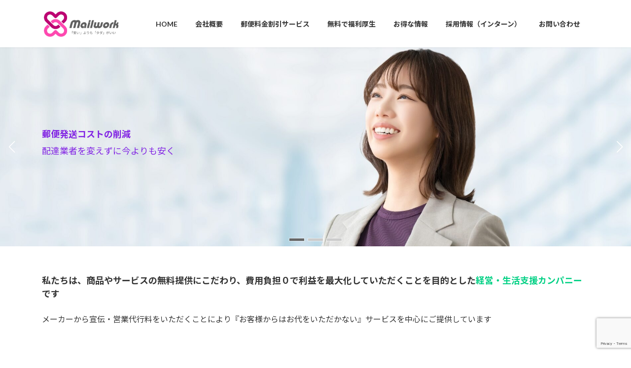

--- FILE ---
content_type: text/html; charset=UTF-8
request_url: https://mailwork.co.jp/
body_size: 19293
content:
<!DOCTYPE html>
<html lang="ja">
<head>
<meta charset="utf-8">
<meta http-equiv="X-UA-Compatible" content="IE=edge">
<meta name="viewport" content="width=device-width, initial-scale=1">

<title>郵便物の送料割引｜メールワーク | 郵便物の郵送料を安くします</title>
<meta name='robots' content='max-image-preview:large' />
<link rel='dns-prefetch' href='//js.hs-scripts.com' />
<link rel="alternate" type="application/rss+xml" title="郵便物の送料割引｜メールワーク &raquo; フィード" href="https://mailwork.co.jp/feed/" />
<link rel="alternate" type="application/rss+xml" title="郵便物の送料割引｜メールワーク &raquo; コメントフィード" href="https://mailwork.co.jp/comments/feed/" />
<link rel="alternate" title="oEmbed (JSON)" type="application/json+oembed" href="https://mailwork.co.jp/wp-json/oembed/1.0/embed?url=https%3A%2F%2Fmailwork.co.jp%2F" />
<link rel="alternate" title="oEmbed (XML)" type="text/xml+oembed" href="https://mailwork.co.jp/wp-json/oembed/1.0/embed?url=https%3A%2F%2Fmailwork.co.jp%2F&#038;format=xml" />
<meta name="description" content="郵便物の郵送料を安くします" /><style id='wp-img-auto-sizes-contain-inline-css' type='text/css'>
img:is([sizes=auto i],[sizes^="auto," i]){contain-intrinsic-size:3000px 1500px}
/*# sourceURL=wp-img-auto-sizes-contain-inline-css */
</style>
<link rel='stylesheet' id='vkExUnit_common_style-css' href='https://mailwork.co.jp/cp-bin/wordpress5/wp-content/plugins/vk-all-in-one-expansion-unit/assets/css/vkExUnit_style.css?ver=9.105.1.0' type='text/css' media='all' />
<style id='vkExUnit_common_style-inline-css' type='text/css'>
:root {--ver_page_top_button_url:url(https://mailwork.co.jp/cp-bin/wordpress5/wp-content/plugins/vk-all-in-one-expansion-unit/assets/images/to-top-btn-icon.svg);}@font-face {font-weight: normal;font-style: normal;font-family: "vk_sns";src: url("https://mailwork.co.jp/cp-bin/wordpress5/wp-content/plugins/vk-all-in-one-expansion-unit/inc/sns/icons/fonts/vk_sns.eot?-bq20cj");src: url("https://mailwork.co.jp/cp-bin/wordpress5/wp-content/plugins/vk-all-in-one-expansion-unit/inc/sns/icons/fonts/vk_sns.eot?#iefix-bq20cj") format("embedded-opentype"),url("https://mailwork.co.jp/cp-bin/wordpress5/wp-content/plugins/vk-all-in-one-expansion-unit/inc/sns/icons/fonts/vk_sns.woff?-bq20cj") format("woff"),url("https://mailwork.co.jp/cp-bin/wordpress5/wp-content/plugins/vk-all-in-one-expansion-unit/inc/sns/icons/fonts/vk_sns.ttf?-bq20cj") format("truetype"),url("https://mailwork.co.jp/cp-bin/wordpress5/wp-content/plugins/vk-all-in-one-expansion-unit/inc/sns/icons/fonts/vk_sns.svg?-bq20cj#vk_sns") format("svg");}
.veu_promotion-alert__content--text {border: 1px solid rgba(0,0,0,0.125);padding: 0.5em 1em;border-radius: var(--vk-size-radius);margin-bottom: var(--vk-margin-block-bottom);font-size: 0.875rem;}/* Alert Content部分に段落タグを入れた場合に最後の段落の余白を0にする */.veu_promotion-alert__content--text p:last-of-type{margin-bottom:0;margin-top: 0;}
/*# sourceURL=vkExUnit_common_style-inline-css */
</style>
<style id='wp-emoji-styles-inline-css' type='text/css'>

	img.wp-smiley, img.emoji {
		display: inline !important;
		border: none !important;
		box-shadow: none !important;
		height: 1em !important;
		width: 1em !important;
		margin: 0 0.07em !important;
		vertical-align: -0.1em !important;
		background: none !important;
		padding: 0 !important;
	}
/*# sourceURL=wp-emoji-styles-inline-css */
</style>
<style id='wp-block-library-inline-css' type='text/css'>
:root{--wp-block-synced-color:#7a00df;--wp-block-synced-color--rgb:122,0,223;--wp-bound-block-color:var(--wp-block-synced-color);--wp-editor-canvas-background:#ddd;--wp-admin-theme-color:#007cba;--wp-admin-theme-color--rgb:0,124,186;--wp-admin-theme-color-darker-10:#006ba1;--wp-admin-theme-color-darker-10--rgb:0,107,160.5;--wp-admin-theme-color-darker-20:#005a87;--wp-admin-theme-color-darker-20--rgb:0,90,135;--wp-admin-border-width-focus:2px}@media (min-resolution:192dpi){:root{--wp-admin-border-width-focus:1.5px}}.wp-element-button{cursor:pointer}:root .has-very-light-gray-background-color{background-color:#eee}:root .has-very-dark-gray-background-color{background-color:#313131}:root .has-very-light-gray-color{color:#eee}:root .has-very-dark-gray-color{color:#313131}:root .has-vivid-green-cyan-to-vivid-cyan-blue-gradient-background{background:linear-gradient(135deg,#00d084,#0693e3)}:root .has-purple-crush-gradient-background{background:linear-gradient(135deg,#34e2e4,#4721fb 50%,#ab1dfe)}:root .has-hazy-dawn-gradient-background{background:linear-gradient(135deg,#faaca8,#dad0ec)}:root .has-subdued-olive-gradient-background{background:linear-gradient(135deg,#fafae1,#67a671)}:root .has-atomic-cream-gradient-background{background:linear-gradient(135deg,#fdd79a,#004a59)}:root .has-nightshade-gradient-background{background:linear-gradient(135deg,#330968,#31cdcf)}:root .has-midnight-gradient-background{background:linear-gradient(135deg,#020381,#2874fc)}:root{--wp--preset--font-size--normal:16px;--wp--preset--font-size--huge:42px}.has-regular-font-size{font-size:1em}.has-larger-font-size{font-size:2.625em}.has-normal-font-size{font-size:var(--wp--preset--font-size--normal)}.has-huge-font-size{font-size:var(--wp--preset--font-size--huge)}.has-text-align-center{text-align:center}.has-text-align-left{text-align:left}.has-text-align-right{text-align:right}.has-fit-text{white-space:nowrap!important}#end-resizable-editor-section{display:none}.aligncenter{clear:both}.items-justified-left{justify-content:flex-start}.items-justified-center{justify-content:center}.items-justified-right{justify-content:flex-end}.items-justified-space-between{justify-content:space-between}.screen-reader-text{border:0;clip-path:inset(50%);height:1px;margin:-1px;overflow:hidden;padding:0;position:absolute;width:1px;word-wrap:normal!important}.screen-reader-text:focus{background-color:#ddd;clip-path:none;color:#444;display:block;font-size:1em;height:auto;left:5px;line-height:normal;padding:15px 23px 14px;text-decoration:none;top:5px;width:auto;z-index:100000}html :where(.has-border-color){border-style:solid}html :where([style*=border-top-color]){border-top-style:solid}html :where([style*=border-right-color]){border-right-style:solid}html :where([style*=border-bottom-color]){border-bottom-style:solid}html :where([style*=border-left-color]){border-left-style:solid}html :where([style*=border-width]){border-style:solid}html :where([style*=border-top-width]){border-top-style:solid}html :where([style*=border-right-width]){border-right-style:solid}html :where([style*=border-bottom-width]){border-bottom-style:solid}html :where([style*=border-left-width]){border-left-style:solid}html :where(img[class*=wp-image-]){height:auto;max-width:100%}:where(figure){margin:0 0 1em}html :where(.is-position-sticky){--wp-admin--admin-bar--position-offset:var(--wp-admin--admin-bar--height,0px)}@media screen and (max-width:600px){html :where(.is-position-sticky){--wp-admin--admin-bar--position-offset:0px}}
.vk-cols--reverse{flex-direction:row-reverse}.vk-cols--hasbtn{margin-bottom:0}.vk-cols--hasbtn>.row>.vk_gridColumn_item,.vk-cols--hasbtn>.wp-block-column{position:relative;padding-bottom:3em}.vk-cols--hasbtn>.row>.vk_gridColumn_item>.wp-block-buttons,.vk-cols--hasbtn>.row>.vk_gridColumn_item>.vk_button,.vk-cols--hasbtn>.wp-block-column>.wp-block-buttons,.vk-cols--hasbtn>.wp-block-column>.vk_button{position:absolute;bottom:0;width:100%}.vk-cols--fit.wp-block-columns{gap:0}.vk-cols--fit.wp-block-columns,.vk-cols--fit.wp-block-columns:not(.is-not-stacked-on-mobile){margin-top:0;margin-bottom:0;justify-content:space-between}.vk-cols--fit.wp-block-columns>.wp-block-column *:last-child,.vk-cols--fit.wp-block-columns:not(.is-not-stacked-on-mobile)>.wp-block-column *:last-child{margin-bottom:0}.vk-cols--fit.wp-block-columns>.wp-block-column>.wp-block-cover,.vk-cols--fit.wp-block-columns:not(.is-not-stacked-on-mobile)>.wp-block-column>.wp-block-cover{margin-top:0}.vk-cols--fit.wp-block-columns.has-background,.vk-cols--fit.wp-block-columns:not(.is-not-stacked-on-mobile).has-background{padding:0}@media(max-width: 599px){.vk-cols--fit.wp-block-columns:not(.has-background)>.wp-block-column:not(.has-background),.vk-cols--fit.wp-block-columns:not(.is-not-stacked-on-mobile):not(.has-background)>.wp-block-column:not(.has-background){padding-left:0 !important;padding-right:0 !important}}@media(min-width: 782px){.vk-cols--fit.wp-block-columns .block-editor-block-list__block.wp-block-column:not(:first-child),.vk-cols--fit.wp-block-columns>.wp-block-column:not(:first-child),.vk-cols--fit.wp-block-columns:not(.is-not-stacked-on-mobile) .block-editor-block-list__block.wp-block-column:not(:first-child),.vk-cols--fit.wp-block-columns:not(.is-not-stacked-on-mobile)>.wp-block-column:not(:first-child){margin-left:0}}@media(min-width: 600px)and (max-width: 781px){.vk-cols--fit.wp-block-columns .wp-block-column:nth-child(2n),.vk-cols--fit.wp-block-columns:not(.is-not-stacked-on-mobile) .wp-block-column:nth-child(2n){margin-left:0}.vk-cols--fit.wp-block-columns .wp-block-column:not(:only-child),.vk-cols--fit.wp-block-columns:not(.is-not-stacked-on-mobile) .wp-block-column:not(:only-child){flex-basis:50% !important}}.vk-cols--fit--gap1.wp-block-columns{gap:1px}@media(min-width: 600px)and (max-width: 781px){.vk-cols--fit--gap1.wp-block-columns .wp-block-column:not(:only-child){flex-basis:calc(50% - 1px) !important}}.vk-cols--fit.vk-cols--grid>.block-editor-block-list__block,.vk-cols--fit.vk-cols--grid>.wp-block-column,.vk-cols--fit.vk-cols--grid:not(.is-not-stacked-on-mobile)>.block-editor-block-list__block,.vk-cols--fit.vk-cols--grid:not(.is-not-stacked-on-mobile)>.wp-block-column{flex-basis:50%;box-sizing:border-box}@media(max-width: 599px){.vk-cols--fit.vk-cols--grid.vk-cols--grid--alignfull>.wp-block-column:nth-child(2)>.wp-block-cover,.vk-cols--fit.vk-cols--grid.vk-cols--grid--alignfull>.wp-block-column:nth-child(2)>.vk_outer,.vk-cols--fit.vk-cols--grid:not(.is-not-stacked-on-mobile).vk-cols--grid--alignfull>.wp-block-column:nth-child(2)>.wp-block-cover,.vk-cols--fit.vk-cols--grid:not(.is-not-stacked-on-mobile).vk-cols--grid--alignfull>.wp-block-column:nth-child(2)>.vk_outer{width:100vw;margin-right:calc((100% - 100vw)/2);margin-left:calc((100% - 100vw)/2)}}@media(min-width: 600px){.vk-cols--fit.vk-cols--grid.vk-cols--grid--alignfull>.wp-block-column:nth-child(2)>.wp-block-cover,.vk-cols--fit.vk-cols--grid.vk-cols--grid--alignfull>.wp-block-column:nth-child(2)>.vk_outer,.vk-cols--fit.vk-cols--grid:not(.is-not-stacked-on-mobile).vk-cols--grid--alignfull>.wp-block-column:nth-child(2)>.wp-block-cover,.vk-cols--fit.vk-cols--grid:not(.is-not-stacked-on-mobile).vk-cols--grid--alignfull>.wp-block-column:nth-child(2)>.vk_outer{margin-right:calc(100% - 50vw);width:50vw}}@media(min-width: 600px){.vk-cols--fit.vk-cols--grid.vk-cols--grid--alignfull.vk-cols--reverse>.wp-block-column,.vk-cols--fit.vk-cols--grid:not(.is-not-stacked-on-mobile).vk-cols--grid--alignfull.vk-cols--reverse>.wp-block-column{margin-left:0;margin-right:0}.vk-cols--fit.vk-cols--grid.vk-cols--grid--alignfull.vk-cols--reverse>.wp-block-column:nth-child(2)>.wp-block-cover,.vk-cols--fit.vk-cols--grid.vk-cols--grid--alignfull.vk-cols--reverse>.wp-block-column:nth-child(2)>.vk_outer,.vk-cols--fit.vk-cols--grid:not(.is-not-stacked-on-mobile).vk-cols--grid--alignfull.vk-cols--reverse>.wp-block-column:nth-child(2)>.wp-block-cover,.vk-cols--fit.vk-cols--grid:not(.is-not-stacked-on-mobile).vk-cols--grid--alignfull.vk-cols--reverse>.wp-block-column:nth-child(2)>.vk_outer{margin-left:calc(100% - 50vw)}}.vk-cols--menu h2,.vk-cols--menu h3,.vk-cols--menu h4,.vk-cols--menu h5{margin-bottom:.2em;text-shadow:#000 0 0 10px}.vk-cols--menu h2:first-child,.vk-cols--menu h3:first-child,.vk-cols--menu h4:first-child,.vk-cols--menu h5:first-child{margin-top:0}.vk-cols--menu p{margin-bottom:1rem;text-shadow:#000 0 0 10px}.vk-cols--menu .wp-block-cover__inner-container:last-child{margin-bottom:0}.vk-cols--fitbnrs .wp-block-column .wp-block-cover:hover img{filter:unset}.vk-cols--fitbnrs .wp-block-column .wp-block-cover:hover{background-color:unset}.vk-cols--fitbnrs .wp-block-column .wp-block-cover:hover .wp-block-cover__image-background{filter:unset !important}.vk-cols--fitbnrs .wp-block-cover__inner-container{position:absolute;height:100%;width:100%}.vk-cols--fitbnrs .vk_button{height:100%;margin:0}.vk-cols--fitbnrs .vk_button .vk_button_btn,.vk-cols--fitbnrs .vk_button .btn{height:100%;width:100%;border:none;box-shadow:none;background-color:unset !important;transition:unset}.vk-cols--fitbnrs .vk_button .vk_button_btn:hover,.vk-cols--fitbnrs .vk_button .btn:hover{transition:unset}.vk-cols--fitbnrs .vk_button .vk_button_btn:after,.vk-cols--fitbnrs .vk_button .btn:after{border:none}.vk-cols--fitbnrs .vk_button .vk_button_link_txt{width:100%;position:absolute;top:50%;left:50%;transform:translateY(-50%) translateX(-50%);font-size:2rem;text-shadow:#000 0 0 10px}.vk-cols--fitbnrs .vk_button .vk_button_link_subCaption{width:100%;position:absolute;top:calc(50% + 2.2em);left:50%;transform:translateY(-50%) translateX(-50%);text-shadow:#000 0 0 10px}@media(min-width: 992px){.vk-cols--media.wp-block-columns{gap:3rem}}.vk-fit-map figure{margin-bottom:0}.vk-fit-map iframe{position:relative;margin-bottom:0;display:block;max-height:400px;width:100vw}.vk-fit-map:is(.alignfull,.alignwide) div{max-width:100%}.vk-table--th--width25 :where(tr>*:first-child){width:25%}.vk-table--th--width30 :where(tr>*:first-child){width:30%}.vk-table--th--width35 :where(tr>*:first-child){width:35%}.vk-table--th--width40 :where(tr>*:first-child){width:40%}.vk-table--th--bg-bright :where(tr>*:first-child){background-color:var(--wp--preset--color--bg-secondary, rgba(0, 0, 0, 0.05))}@media(max-width: 599px){.vk-table--mobile-block :is(th,td){width:100%;display:block}.vk-table--mobile-block.wp-block-table table :is(th,td){border-top:none}}.vk-table--width--th25 :where(tr>*:first-child){width:25%}.vk-table--width--th30 :where(tr>*:first-child){width:30%}.vk-table--width--th35 :where(tr>*:first-child){width:35%}.vk-table--width--th40 :where(tr>*:first-child){width:40%}.no-margin{margin:0}@media(max-width: 599px){.wp-block-image.vk-aligncenter--mobile>.alignright{float:none;margin-left:auto;margin-right:auto}.vk-no-padding-horizontal--mobile{padding-left:0 !important;padding-right:0 !important}}
/* VK Color Palettes */:root{ --wp--preset--color--vk-color-primary:#337ab7}/* --vk-color-primary is deprecated. */:root{ --vk-color-primary: var(--wp--preset--color--vk-color-primary);}:root{ --wp--preset--color--vk-color-primary-dark:#296292}/* --vk-color-primary-dark is deprecated. */:root{ --vk-color-primary-dark: var(--wp--preset--color--vk-color-primary-dark);}:root{ --wp--preset--color--vk-color-primary-vivid:#3886c9}/* --vk-color-primary-vivid is deprecated. */:root{ --vk-color-primary-vivid: var(--wp--preset--color--vk-color-primary-vivid);}

/*# sourceURL=wp-block-library-inline-css */
</style><style id='wp-block-button-inline-css' type='text/css'>
.wp-block-button__link{align-content:center;box-sizing:border-box;cursor:pointer;display:inline-block;height:100%;text-align:center;word-break:break-word}.wp-block-button__link.aligncenter{text-align:center}.wp-block-button__link.alignright{text-align:right}:where(.wp-block-button__link){border-radius:9999px;box-shadow:none;padding:calc(.667em + 2px) calc(1.333em + 2px);text-decoration:none}.wp-block-button[style*=text-decoration] .wp-block-button__link{text-decoration:inherit}.wp-block-buttons>.wp-block-button.has-custom-width{max-width:none}.wp-block-buttons>.wp-block-button.has-custom-width .wp-block-button__link{width:100%}.wp-block-buttons>.wp-block-button.has-custom-font-size .wp-block-button__link{font-size:inherit}.wp-block-buttons>.wp-block-button.wp-block-button__width-25{width:calc(25% - var(--wp--style--block-gap, .5em)*.75)}.wp-block-buttons>.wp-block-button.wp-block-button__width-50{width:calc(50% - var(--wp--style--block-gap, .5em)*.5)}.wp-block-buttons>.wp-block-button.wp-block-button__width-75{width:calc(75% - var(--wp--style--block-gap, .5em)*.25)}.wp-block-buttons>.wp-block-button.wp-block-button__width-100{flex-basis:100%;width:100%}.wp-block-buttons.is-vertical>.wp-block-button.wp-block-button__width-25{width:25%}.wp-block-buttons.is-vertical>.wp-block-button.wp-block-button__width-50{width:50%}.wp-block-buttons.is-vertical>.wp-block-button.wp-block-button__width-75{width:75%}.wp-block-button.is-style-squared,.wp-block-button__link.wp-block-button.is-style-squared{border-radius:0}.wp-block-button.no-border-radius,.wp-block-button__link.no-border-radius{border-radius:0!important}:root :where(.wp-block-button .wp-block-button__link.is-style-outline),:root :where(.wp-block-button.is-style-outline>.wp-block-button__link){border:2px solid;padding:.667em 1.333em}:root :where(.wp-block-button .wp-block-button__link.is-style-outline:not(.has-text-color)),:root :where(.wp-block-button.is-style-outline>.wp-block-button__link:not(.has-text-color)){color:currentColor}:root :where(.wp-block-button .wp-block-button__link.is-style-outline:not(.has-background)),:root :where(.wp-block-button.is-style-outline>.wp-block-button__link:not(.has-background)){background-color:initial;background-image:none}
/*# sourceURL=https://mailwork.co.jp/cp-bin/wordpress5/wp-includes/blocks/button/style.min.css */
</style>
<style id='wp-block-cover-inline-css' type='text/css'>
.wp-block-cover,.wp-block-cover-image{align-items:center;background-position:50%;box-sizing:border-box;display:flex;justify-content:center;min-height:430px;overflow:hidden;overflow:clip;padding:1em;position:relative}.wp-block-cover .has-background-dim:not([class*=-background-color]),.wp-block-cover-image .has-background-dim:not([class*=-background-color]),.wp-block-cover-image.has-background-dim:not([class*=-background-color]),.wp-block-cover.has-background-dim:not([class*=-background-color]){background-color:#000}.wp-block-cover .has-background-dim.has-background-gradient,.wp-block-cover-image .has-background-dim.has-background-gradient{background-color:initial}.wp-block-cover-image.has-background-dim:before,.wp-block-cover.has-background-dim:before{background-color:inherit;content:""}.wp-block-cover .wp-block-cover__background,.wp-block-cover .wp-block-cover__gradient-background,.wp-block-cover-image .wp-block-cover__background,.wp-block-cover-image .wp-block-cover__gradient-background,.wp-block-cover-image.has-background-dim:not(.has-background-gradient):before,.wp-block-cover.has-background-dim:not(.has-background-gradient):before{bottom:0;left:0;opacity:.5;position:absolute;right:0;top:0}.wp-block-cover-image.has-background-dim.has-background-dim-10 .wp-block-cover__background,.wp-block-cover-image.has-background-dim.has-background-dim-10 .wp-block-cover__gradient-background,.wp-block-cover-image.has-background-dim.has-background-dim-10:not(.has-background-gradient):before,.wp-block-cover.has-background-dim.has-background-dim-10 .wp-block-cover__background,.wp-block-cover.has-background-dim.has-background-dim-10 .wp-block-cover__gradient-background,.wp-block-cover.has-background-dim.has-background-dim-10:not(.has-background-gradient):before{opacity:.1}.wp-block-cover-image.has-background-dim.has-background-dim-20 .wp-block-cover__background,.wp-block-cover-image.has-background-dim.has-background-dim-20 .wp-block-cover__gradient-background,.wp-block-cover-image.has-background-dim.has-background-dim-20:not(.has-background-gradient):before,.wp-block-cover.has-background-dim.has-background-dim-20 .wp-block-cover__background,.wp-block-cover.has-background-dim.has-background-dim-20 .wp-block-cover__gradient-background,.wp-block-cover.has-background-dim.has-background-dim-20:not(.has-background-gradient):before{opacity:.2}.wp-block-cover-image.has-background-dim.has-background-dim-30 .wp-block-cover__background,.wp-block-cover-image.has-background-dim.has-background-dim-30 .wp-block-cover__gradient-background,.wp-block-cover-image.has-background-dim.has-background-dim-30:not(.has-background-gradient):before,.wp-block-cover.has-background-dim.has-background-dim-30 .wp-block-cover__background,.wp-block-cover.has-background-dim.has-background-dim-30 .wp-block-cover__gradient-background,.wp-block-cover.has-background-dim.has-background-dim-30:not(.has-background-gradient):before{opacity:.3}.wp-block-cover-image.has-background-dim.has-background-dim-40 .wp-block-cover__background,.wp-block-cover-image.has-background-dim.has-background-dim-40 .wp-block-cover__gradient-background,.wp-block-cover-image.has-background-dim.has-background-dim-40:not(.has-background-gradient):before,.wp-block-cover.has-background-dim.has-background-dim-40 .wp-block-cover__background,.wp-block-cover.has-background-dim.has-background-dim-40 .wp-block-cover__gradient-background,.wp-block-cover.has-background-dim.has-background-dim-40:not(.has-background-gradient):before{opacity:.4}.wp-block-cover-image.has-background-dim.has-background-dim-50 .wp-block-cover__background,.wp-block-cover-image.has-background-dim.has-background-dim-50 .wp-block-cover__gradient-background,.wp-block-cover-image.has-background-dim.has-background-dim-50:not(.has-background-gradient):before,.wp-block-cover.has-background-dim.has-background-dim-50 .wp-block-cover__background,.wp-block-cover.has-background-dim.has-background-dim-50 .wp-block-cover__gradient-background,.wp-block-cover.has-background-dim.has-background-dim-50:not(.has-background-gradient):before{opacity:.5}.wp-block-cover-image.has-background-dim.has-background-dim-60 .wp-block-cover__background,.wp-block-cover-image.has-background-dim.has-background-dim-60 .wp-block-cover__gradient-background,.wp-block-cover-image.has-background-dim.has-background-dim-60:not(.has-background-gradient):before,.wp-block-cover.has-background-dim.has-background-dim-60 .wp-block-cover__background,.wp-block-cover.has-background-dim.has-background-dim-60 .wp-block-cover__gradient-background,.wp-block-cover.has-background-dim.has-background-dim-60:not(.has-background-gradient):before{opacity:.6}.wp-block-cover-image.has-background-dim.has-background-dim-70 .wp-block-cover__background,.wp-block-cover-image.has-background-dim.has-background-dim-70 .wp-block-cover__gradient-background,.wp-block-cover-image.has-background-dim.has-background-dim-70:not(.has-background-gradient):before,.wp-block-cover.has-background-dim.has-background-dim-70 .wp-block-cover__background,.wp-block-cover.has-background-dim.has-background-dim-70 .wp-block-cover__gradient-background,.wp-block-cover.has-background-dim.has-background-dim-70:not(.has-background-gradient):before{opacity:.7}.wp-block-cover-image.has-background-dim.has-background-dim-80 .wp-block-cover__background,.wp-block-cover-image.has-background-dim.has-background-dim-80 .wp-block-cover__gradient-background,.wp-block-cover-image.has-background-dim.has-background-dim-80:not(.has-background-gradient):before,.wp-block-cover.has-background-dim.has-background-dim-80 .wp-block-cover__background,.wp-block-cover.has-background-dim.has-background-dim-80 .wp-block-cover__gradient-background,.wp-block-cover.has-background-dim.has-background-dim-80:not(.has-background-gradient):before{opacity:.8}.wp-block-cover-image.has-background-dim.has-background-dim-90 .wp-block-cover__background,.wp-block-cover-image.has-background-dim.has-background-dim-90 .wp-block-cover__gradient-background,.wp-block-cover-image.has-background-dim.has-background-dim-90:not(.has-background-gradient):before,.wp-block-cover.has-background-dim.has-background-dim-90 .wp-block-cover__background,.wp-block-cover.has-background-dim.has-background-dim-90 .wp-block-cover__gradient-background,.wp-block-cover.has-background-dim.has-background-dim-90:not(.has-background-gradient):before{opacity:.9}.wp-block-cover-image.has-background-dim.has-background-dim-100 .wp-block-cover__background,.wp-block-cover-image.has-background-dim.has-background-dim-100 .wp-block-cover__gradient-background,.wp-block-cover-image.has-background-dim.has-background-dim-100:not(.has-background-gradient):before,.wp-block-cover.has-background-dim.has-background-dim-100 .wp-block-cover__background,.wp-block-cover.has-background-dim.has-background-dim-100 .wp-block-cover__gradient-background,.wp-block-cover.has-background-dim.has-background-dim-100:not(.has-background-gradient):before{opacity:1}.wp-block-cover .wp-block-cover__background.has-background-dim.has-background-dim-0,.wp-block-cover .wp-block-cover__gradient-background.has-background-dim.has-background-dim-0,.wp-block-cover-image .wp-block-cover__background.has-background-dim.has-background-dim-0,.wp-block-cover-image .wp-block-cover__gradient-background.has-background-dim.has-background-dim-0{opacity:0}.wp-block-cover .wp-block-cover__background.has-background-dim.has-background-dim-10,.wp-block-cover .wp-block-cover__gradient-background.has-background-dim.has-background-dim-10,.wp-block-cover-image .wp-block-cover__background.has-background-dim.has-background-dim-10,.wp-block-cover-image .wp-block-cover__gradient-background.has-background-dim.has-background-dim-10{opacity:.1}.wp-block-cover .wp-block-cover__background.has-background-dim.has-background-dim-20,.wp-block-cover .wp-block-cover__gradient-background.has-background-dim.has-background-dim-20,.wp-block-cover-image .wp-block-cover__background.has-background-dim.has-background-dim-20,.wp-block-cover-image .wp-block-cover__gradient-background.has-background-dim.has-background-dim-20{opacity:.2}.wp-block-cover .wp-block-cover__background.has-background-dim.has-background-dim-30,.wp-block-cover .wp-block-cover__gradient-background.has-background-dim.has-background-dim-30,.wp-block-cover-image .wp-block-cover__background.has-background-dim.has-background-dim-30,.wp-block-cover-image .wp-block-cover__gradient-background.has-background-dim.has-background-dim-30{opacity:.3}.wp-block-cover .wp-block-cover__background.has-background-dim.has-background-dim-40,.wp-block-cover .wp-block-cover__gradient-background.has-background-dim.has-background-dim-40,.wp-block-cover-image .wp-block-cover__background.has-background-dim.has-background-dim-40,.wp-block-cover-image .wp-block-cover__gradient-background.has-background-dim.has-background-dim-40{opacity:.4}.wp-block-cover .wp-block-cover__background.has-background-dim.has-background-dim-50,.wp-block-cover .wp-block-cover__gradient-background.has-background-dim.has-background-dim-50,.wp-block-cover-image .wp-block-cover__background.has-background-dim.has-background-dim-50,.wp-block-cover-image .wp-block-cover__gradient-background.has-background-dim.has-background-dim-50{opacity:.5}.wp-block-cover .wp-block-cover__background.has-background-dim.has-background-dim-60,.wp-block-cover .wp-block-cover__gradient-background.has-background-dim.has-background-dim-60,.wp-block-cover-image .wp-block-cover__background.has-background-dim.has-background-dim-60,.wp-block-cover-image .wp-block-cover__gradient-background.has-background-dim.has-background-dim-60{opacity:.6}.wp-block-cover .wp-block-cover__background.has-background-dim.has-background-dim-70,.wp-block-cover .wp-block-cover__gradient-background.has-background-dim.has-background-dim-70,.wp-block-cover-image .wp-block-cover__background.has-background-dim.has-background-dim-70,.wp-block-cover-image .wp-block-cover__gradient-background.has-background-dim.has-background-dim-70{opacity:.7}.wp-block-cover .wp-block-cover__background.has-background-dim.has-background-dim-80,.wp-block-cover .wp-block-cover__gradient-background.has-background-dim.has-background-dim-80,.wp-block-cover-image .wp-block-cover__background.has-background-dim.has-background-dim-80,.wp-block-cover-image .wp-block-cover__gradient-background.has-background-dim.has-background-dim-80{opacity:.8}.wp-block-cover .wp-block-cover__background.has-background-dim.has-background-dim-90,.wp-block-cover .wp-block-cover__gradient-background.has-background-dim.has-background-dim-90,.wp-block-cover-image .wp-block-cover__background.has-background-dim.has-background-dim-90,.wp-block-cover-image .wp-block-cover__gradient-background.has-background-dim.has-background-dim-90{opacity:.9}.wp-block-cover .wp-block-cover__background.has-background-dim.has-background-dim-100,.wp-block-cover .wp-block-cover__gradient-background.has-background-dim.has-background-dim-100,.wp-block-cover-image .wp-block-cover__background.has-background-dim.has-background-dim-100,.wp-block-cover-image .wp-block-cover__gradient-background.has-background-dim.has-background-dim-100{opacity:1}.wp-block-cover-image.alignleft,.wp-block-cover-image.alignright,.wp-block-cover.alignleft,.wp-block-cover.alignright{max-width:420px;width:100%}.wp-block-cover-image.aligncenter,.wp-block-cover-image.alignleft,.wp-block-cover-image.alignright,.wp-block-cover.aligncenter,.wp-block-cover.alignleft,.wp-block-cover.alignright{display:flex}.wp-block-cover .wp-block-cover__inner-container,.wp-block-cover-image .wp-block-cover__inner-container{color:inherit;position:relative;width:100%}.wp-block-cover-image.is-position-top-left,.wp-block-cover.is-position-top-left{align-items:flex-start;justify-content:flex-start}.wp-block-cover-image.is-position-top-center,.wp-block-cover.is-position-top-center{align-items:flex-start;justify-content:center}.wp-block-cover-image.is-position-top-right,.wp-block-cover.is-position-top-right{align-items:flex-start;justify-content:flex-end}.wp-block-cover-image.is-position-center-left,.wp-block-cover.is-position-center-left{align-items:center;justify-content:flex-start}.wp-block-cover-image.is-position-center-center,.wp-block-cover.is-position-center-center{align-items:center;justify-content:center}.wp-block-cover-image.is-position-center-right,.wp-block-cover.is-position-center-right{align-items:center;justify-content:flex-end}.wp-block-cover-image.is-position-bottom-left,.wp-block-cover.is-position-bottom-left{align-items:flex-end;justify-content:flex-start}.wp-block-cover-image.is-position-bottom-center,.wp-block-cover.is-position-bottom-center{align-items:flex-end;justify-content:center}.wp-block-cover-image.is-position-bottom-right,.wp-block-cover.is-position-bottom-right{align-items:flex-end;justify-content:flex-end}.wp-block-cover-image.has-custom-content-position.has-custom-content-position .wp-block-cover__inner-container,.wp-block-cover.has-custom-content-position.has-custom-content-position .wp-block-cover__inner-container{margin:0}.wp-block-cover-image.has-custom-content-position.has-custom-content-position.is-position-bottom-left .wp-block-cover__inner-container,.wp-block-cover-image.has-custom-content-position.has-custom-content-position.is-position-bottom-right .wp-block-cover__inner-container,.wp-block-cover-image.has-custom-content-position.has-custom-content-position.is-position-center-left .wp-block-cover__inner-container,.wp-block-cover-image.has-custom-content-position.has-custom-content-position.is-position-center-right .wp-block-cover__inner-container,.wp-block-cover-image.has-custom-content-position.has-custom-content-position.is-position-top-left .wp-block-cover__inner-container,.wp-block-cover-image.has-custom-content-position.has-custom-content-position.is-position-top-right .wp-block-cover__inner-container,.wp-block-cover.has-custom-content-position.has-custom-content-position.is-position-bottom-left .wp-block-cover__inner-container,.wp-block-cover.has-custom-content-position.has-custom-content-position.is-position-bottom-right .wp-block-cover__inner-container,.wp-block-cover.has-custom-content-position.has-custom-content-position.is-position-center-left .wp-block-cover__inner-container,.wp-block-cover.has-custom-content-position.has-custom-content-position.is-position-center-right .wp-block-cover__inner-container,.wp-block-cover.has-custom-content-position.has-custom-content-position.is-position-top-left .wp-block-cover__inner-container,.wp-block-cover.has-custom-content-position.has-custom-content-position.is-position-top-right .wp-block-cover__inner-container{margin:0;width:auto}.wp-block-cover .wp-block-cover__image-background,.wp-block-cover video.wp-block-cover__video-background,.wp-block-cover-image .wp-block-cover__image-background,.wp-block-cover-image video.wp-block-cover__video-background{border:none;bottom:0;box-shadow:none;height:100%;left:0;margin:0;max-height:none;max-width:none;object-fit:cover;outline:none;padding:0;position:absolute;right:0;top:0;width:100%}.wp-block-cover-image.has-parallax,.wp-block-cover.has-parallax,.wp-block-cover__image-background.has-parallax,video.wp-block-cover__video-background.has-parallax{background-attachment:fixed;background-repeat:no-repeat;background-size:cover}@supports (-webkit-touch-callout:inherit){.wp-block-cover-image.has-parallax,.wp-block-cover.has-parallax,.wp-block-cover__image-background.has-parallax,video.wp-block-cover__video-background.has-parallax{background-attachment:scroll}}@media (prefers-reduced-motion:reduce){.wp-block-cover-image.has-parallax,.wp-block-cover.has-parallax,.wp-block-cover__image-background.has-parallax,video.wp-block-cover__video-background.has-parallax{background-attachment:scroll}}.wp-block-cover-image.is-repeated,.wp-block-cover.is-repeated,.wp-block-cover__image-background.is-repeated,video.wp-block-cover__video-background.is-repeated{background-repeat:repeat;background-size:auto}.wp-block-cover-image-text,.wp-block-cover-image-text a,.wp-block-cover-image-text a:active,.wp-block-cover-image-text a:focus,.wp-block-cover-image-text a:hover,.wp-block-cover-text,.wp-block-cover-text a,.wp-block-cover-text a:active,.wp-block-cover-text a:focus,.wp-block-cover-text a:hover,section.wp-block-cover-image h2,section.wp-block-cover-image h2 a,section.wp-block-cover-image h2 a:active,section.wp-block-cover-image h2 a:focus,section.wp-block-cover-image h2 a:hover{color:#fff}.wp-block-cover-image .wp-block-cover.has-left-content{justify-content:flex-start}.wp-block-cover-image .wp-block-cover.has-right-content{justify-content:flex-end}.wp-block-cover-image.has-left-content .wp-block-cover-image-text,.wp-block-cover.has-left-content .wp-block-cover-text,section.wp-block-cover-image.has-left-content>h2{margin-left:0;text-align:left}.wp-block-cover-image.has-right-content .wp-block-cover-image-text,.wp-block-cover.has-right-content .wp-block-cover-text,section.wp-block-cover-image.has-right-content>h2{margin-right:0;text-align:right}.wp-block-cover .wp-block-cover-text,.wp-block-cover-image .wp-block-cover-image-text,section.wp-block-cover-image>h2{font-size:2em;line-height:1.25;margin-bottom:0;max-width:840px;padding:.44em;text-align:center;z-index:1}:where(.wp-block-cover-image:not(.has-text-color)),:where(.wp-block-cover:not(.has-text-color)){color:#fff}:where(.wp-block-cover-image.is-light:not(.has-text-color)),:where(.wp-block-cover.is-light:not(.has-text-color)){color:#000}:root :where(.wp-block-cover h1:not(.has-text-color)),:root :where(.wp-block-cover h2:not(.has-text-color)),:root :where(.wp-block-cover h3:not(.has-text-color)),:root :where(.wp-block-cover h4:not(.has-text-color)),:root :where(.wp-block-cover h5:not(.has-text-color)),:root :where(.wp-block-cover h6:not(.has-text-color)),:root :where(.wp-block-cover p:not(.has-text-color)){color:inherit}body:not(.editor-styles-wrapper) .wp-block-cover:not(.wp-block-cover:has(.wp-block-cover__background+.wp-block-cover__inner-container)) .wp-block-cover__image-background,body:not(.editor-styles-wrapper) .wp-block-cover:not(.wp-block-cover:has(.wp-block-cover__background+.wp-block-cover__inner-container)) .wp-block-cover__video-background{z-index:0}body:not(.editor-styles-wrapper) .wp-block-cover:not(.wp-block-cover:has(.wp-block-cover__background+.wp-block-cover__inner-container)) .wp-block-cover__background,body:not(.editor-styles-wrapper) .wp-block-cover:not(.wp-block-cover:has(.wp-block-cover__background+.wp-block-cover__inner-container)) .wp-block-cover__gradient-background,body:not(.editor-styles-wrapper) .wp-block-cover:not(.wp-block-cover:has(.wp-block-cover__background+.wp-block-cover__inner-container)) .wp-block-cover__inner-container,body:not(.editor-styles-wrapper) .wp-block-cover:not(.wp-block-cover:has(.wp-block-cover__background+.wp-block-cover__inner-container)).has-background-dim:not(.has-background-gradient):before{z-index:1}.has-modal-open body:not(.editor-styles-wrapper) .wp-block-cover:not(.wp-block-cover:has(.wp-block-cover__background+.wp-block-cover__inner-container)) .wp-block-cover__inner-container{z-index:auto}
/*# sourceURL=https://mailwork.co.jp/cp-bin/wordpress5/wp-includes/blocks/cover/style.min.css */
</style>
<style id='wp-block-heading-inline-css' type='text/css'>
h1:where(.wp-block-heading).has-background,h2:where(.wp-block-heading).has-background,h3:where(.wp-block-heading).has-background,h4:where(.wp-block-heading).has-background,h5:where(.wp-block-heading).has-background,h6:where(.wp-block-heading).has-background{padding:1.25em 2.375em}h1.has-text-align-left[style*=writing-mode]:where([style*=vertical-lr]),h1.has-text-align-right[style*=writing-mode]:where([style*=vertical-rl]),h2.has-text-align-left[style*=writing-mode]:where([style*=vertical-lr]),h2.has-text-align-right[style*=writing-mode]:where([style*=vertical-rl]),h3.has-text-align-left[style*=writing-mode]:where([style*=vertical-lr]),h3.has-text-align-right[style*=writing-mode]:where([style*=vertical-rl]),h4.has-text-align-left[style*=writing-mode]:where([style*=vertical-lr]),h4.has-text-align-right[style*=writing-mode]:where([style*=vertical-rl]),h5.has-text-align-left[style*=writing-mode]:where([style*=vertical-lr]),h5.has-text-align-right[style*=writing-mode]:where([style*=vertical-rl]),h6.has-text-align-left[style*=writing-mode]:where([style*=vertical-lr]),h6.has-text-align-right[style*=writing-mode]:where([style*=vertical-rl]){rotate:180deg}
/*# sourceURL=https://mailwork.co.jp/cp-bin/wordpress5/wp-includes/blocks/heading/style.min.css */
</style>
<style id='wp-block-image-inline-css' type='text/css'>
.wp-block-image>a,.wp-block-image>figure>a{display:inline-block}.wp-block-image img{box-sizing:border-box;height:auto;max-width:100%;vertical-align:bottom}@media not (prefers-reduced-motion){.wp-block-image img.hide{visibility:hidden}.wp-block-image img.show{animation:show-content-image .4s}}.wp-block-image[style*=border-radius] img,.wp-block-image[style*=border-radius]>a{border-radius:inherit}.wp-block-image.has-custom-border img{box-sizing:border-box}.wp-block-image.aligncenter{text-align:center}.wp-block-image.alignfull>a,.wp-block-image.alignwide>a{width:100%}.wp-block-image.alignfull img,.wp-block-image.alignwide img{height:auto;width:100%}.wp-block-image .aligncenter,.wp-block-image .alignleft,.wp-block-image .alignright,.wp-block-image.aligncenter,.wp-block-image.alignleft,.wp-block-image.alignright{display:table}.wp-block-image .aligncenter>figcaption,.wp-block-image .alignleft>figcaption,.wp-block-image .alignright>figcaption,.wp-block-image.aligncenter>figcaption,.wp-block-image.alignleft>figcaption,.wp-block-image.alignright>figcaption{caption-side:bottom;display:table-caption}.wp-block-image .alignleft{float:left;margin:.5em 1em .5em 0}.wp-block-image .alignright{float:right;margin:.5em 0 .5em 1em}.wp-block-image .aligncenter{margin-left:auto;margin-right:auto}.wp-block-image :where(figcaption){margin-bottom:1em;margin-top:.5em}.wp-block-image.is-style-circle-mask img{border-radius:9999px}@supports ((-webkit-mask-image:none) or (mask-image:none)) or (-webkit-mask-image:none){.wp-block-image.is-style-circle-mask img{border-radius:0;-webkit-mask-image:url('data:image/svg+xml;utf8,<svg viewBox="0 0 100 100" xmlns="http://www.w3.org/2000/svg"><circle cx="50" cy="50" r="50"/></svg>');mask-image:url('data:image/svg+xml;utf8,<svg viewBox="0 0 100 100" xmlns="http://www.w3.org/2000/svg"><circle cx="50" cy="50" r="50"/></svg>');mask-mode:alpha;-webkit-mask-position:center;mask-position:center;-webkit-mask-repeat:no-repeat;mask-repeat:no-repeat;-webkit-mask-size:contain;mask-size:contain}}:root :where(.wp-block-image.is-style-rounded img,.wp-block-image .is-style-rounded img){border-radius:9999px}.wp-block-image figure{margin:0}.wp-lightbox-container{display:flex;flex-direction:column;position:relative}.wp-lightbox-container img{cursor:zoom-in}.wp-lightbox-container img:hover+button{opacity:1}.wp-lightbox-container button{align-items:center;backdrop-filter:blur(16px) saturate(180%);background-color:#5a5a5a40;border:none;border-radius:4px;cursor:zoom-in;display:flex;height:20px;justify-content:center;opacity:0;padding:0;position:absolute;right:16px;text-align:center;top:16px;width:20px;z-index:100}@media not (prefers-reduced-motion){.wp-lightbox-container button{transition:opacity .2s ease}}.wp-lightbox-container button:focus-visible{outline:3px auto #5a5a5a40;outline:3px auto -webkit-focus-ring-color;outline-offset:3px}.wp-lightbox-container button:hover{cursor:pointer;opacity:1}.wp-lightbox-container button:focus{opacity:1}.wp-lightbox-container button:focus,.wp-lightbox-container button:hover,.wp-lightbox-container button:not(:hover):not(:active):not(.has-background){background-color:#5a5a5a40;border:none}.wp-lightbox-overlay{box-sizing:border-box;cursor:zoom-out;height:100vh;left:0;overflow:hidden;position:fixed;top:0;visibility:hidden;width:100%;z-index:100000}.wp-lightbox-overlay .close-button{align-items:center;cursor:pointer;display:flex;justify-content:center;min-height:40px;min-width:40px;padding:0;position:absolute;right:calc(env(safe-area-inset-right) + 16px);top:calc(env(safe-area-inset-top) + 16px);z-index:5000000}.wp-lightbox-overlay .close-button:focus,.wp-lightbox-overlay .close-button:hover,.wp-lightbox-overlay .close-button:not(:hover):not(:active):not(.has-background){background:none;border:none}.wp-lightbox-overlay .lightbox-image-container{height:var(--wp--lightbox-container-height);left:50%;overflow:hidden;position:absolute;top:50%;transform:translate(-50%,-50%);transform-origin:top left;width:var(--wp--lightbox-container-width);z-index:9999999999}.wp-lightbox-overlay .wp-block-image{align-items:center;box-sizing:border-box;display:flex;height:100%;justify-content:center;margin:0;position:relative;transform-origin:0 0;width:100%;z-index:3000000}.wp-lightbox-overlay .wp-block-image img{height:var(--wp--lightbox-image-height);min-height:var(--wp--lightbox-image-height);min-width:var(--wp--lightbox-image-width);width:var(--wp--lightbox-image-width)}.wp-lightbox-overlay .wp-block-image figcaption{display:none}.wp-lightbox-overlay button{background:none;border:none}.wp-lightbox-overlay .scrim{background-color:#fff;height:100%;opacity:.9;position:absolute;width:100%;z-index:2000000}.wp-lightbox-overlay.active{visibility:visible}@media not (prefers-reduced-motion){.wp-lightbox-overlay.active{animation:turn-on-visibility .25s both}.wp-lightbox-overlay.active img{animation:turn-on-visibility .35s both}.wp-lightbox-overlay.show-closing-animation:not(.active){animation:turn-off-visibility .35s both}.wp-lightbox-overlay.show-closing-animation:not(.active) img{animation:turn-off-visibility .25s both}.wp-lightbox-overlay.zoom.active{animation:none;opacity:1;visibility:visible}.wp-lightbox-overlay.zoom.active .lightbox-image-container{animation:lightbox-zoom-in .4s}.wp-lightbox-overlay.zoom.active .lightbox-image-container img{animation:none}.wp-lightbox-overlay.zoom.active .scrim{animation:turn-on-visibility .4s forwards}.wp-lightbox-overlay.zoom.show-closing-animation:not(.active){animation:none}.wp-lightbox-overlay.zoom.show-closing-animation:not(.active) .lightbox-image-container{animation:lightbox-zoom-out .4s}.wp-lightbox-overlay.zoom.show-closing-animation:not(.active) .lightbox-image-container img{animation:none}.wp-lightbox-overlay.zoom.show-closing-animation:not(.active) .scrim{animation:turn-off-visibility .4s forwards}}@keyframes show-content-image{0%{visibility:hidden}99%{visibility:hidden}to{visibility:visible}}@keyframes turn-on-visibility{0%{opacity:0}to{opacity:1}}@keyframes turn-off-visibility{0%{opacity:1;visibility:visible}99%{opacity:0;visibility:visible}to{opacity:0;visibility:hidden}}@keyframes lightbox-zoom-in{0%{transform:translate(calc((-100vw + var(--wp--lightbox-scrollbar-width))/2 + var(--wp--lightbox-initial-left-position)),calc(-50vh + var(--wp--lightbox-initial-top-position))) scale(var(--wp--lightbox-scale))}to{transform:translate(-50%,-50%) scale(1)}}@keyframes lightbox-zoom-out{0%{transform:translate(-50%,-50%) scale(1);visibility:visible}99%{visibility:visible}to{transform:translate(calc((-100vw + var(--wp--lightbox-scrollbar-width))/2 + var(--wp--lightbox-initial-left-position)),calc(-50vh + var(--wp--lightbox-initial-top-position))) scale(var(--wp--lightbox-scale));visibility:hidden}}
/*# sourceURL=https://mailwork.co.jp/cp-bin/wordpress5/wp-includes/blocks/image/style.min.css */
</style>
<style id='wp-block-buttons-inline-css' type='text/css'>
.wp-block-buttons{box-sizing:border-box}.wp-block-buttons.is-vertical{flex-direction:column}.wp-block-buttons.is-vertical>.wp-block-button:last-child{margin-bottom:0}.wp-block-buttons>.wp-block-button{display:inline-block;margin:0}.wp-block-buttons.is-content-justification-left{justify-content:flex-start}.wp-block-buttons.is-content-justification-left.is-vertical{align-items:flex-start}.wp-block-buttons.is-content-justification-center{justify-content:center}.wp-block-buttons.is-content-justification-center.is-vertical{align-items:center}.wp-block-buttons.is-content-justification-right{justify-content:flex-end}.wp-block-buttons.is-content-justification-right.is-vertical{align-items:flex-end}.wp-block-buttons.is-content-justification-space-between{justify-content:space-between}.wp-block-buttons.aligncenter{text-align:center}.wp-block-buttons:not(.is-content-justification-space-between,.is-content-justification-right,.is-content-justification-left,.is-content-justification-center) .wp-block-button.aligncenter{margin-left:auto;margin-right:auto;width:100%}.wp-block-buttons[style*=text-decoration] .wp-block-button,.wp-block-buttons[style*=text-decoration] .wp-block-button__link{text-decoration:inherit}.wp-block-buttons.has-custom-font-size .wp-block-button__link{font-size:inherit}.wp-block-buttons .wp-block-button__link{width:100%}.wp-block-button.aligncenter{text-align:center}
/*# sourceURL=https://mailwork.co.jp/cp-bin/wordpress5/wp-includes/blocks/buttons/style.min.css */
</style>
<style id='wp-block-columns-inline-css' type='text/css'>
.wp-block-columns{box-sizing:border-box;display:flex;flex-wrap:wrap!important}@media (min-width:782px){.wp-block-columns{flex-wrap:nowrap!important}}.wp-block-columns{align-items:normal!important}.wp-block-columns.are-vertically-aligned-top{align-items:flex-start}.wp-block-columns.are-vertically-aligned-center{align-items:center}.wp-block-columns.are-vertically-aligned-bottom{align-items:flex-end}@media (max-width:781px){.wp-block-columns:not(.is-not-stacked-on-mobile)>.wp-block-column{flex-basis:100%!important}}@media (min-width:782px){.wp-block-columns:not(.is-not-stacked-on-mobile)>.wp-block-column{flex-basis:0;flex-grow:1}.wp-block-columns:not(.is-not-stacked-on-mobile)>.wp-block-column[style*=flex-basis]{flex-grow:0}}.wp-block-columns.is-not-stacked-on-mobile{flex-wrap:nowrap!important}.wp-block-columns.is-not-stacked-on-mobile>.wp-block-column{flex-basis:0;flex-grow:1}.wp-block-columns.is-not-stacked-on-mobile>.wp-block-column[style*=flex-basis]{flex-grow:0}:where(.wp-block-columns){margin-bottom:1.75em}:where(.wp-block-columns.has-background){padding:1.25em 2.375em}.wp-block-column{flex-grow:1;min-width:0;overflow-wrap:break-word;word-break:break-word}.wp-block-column.is-vertically-aligned-top{align-self:flex-start}.wp-block-column.is-vertically-aligned-center{align-self:center}.wp-block-column.is-vertically-aligned-bottom{align-self:flex-end}.wp-block-column.is-vertically-aligned-stretch{align-self:stretch}.wp-block-column.is-vertically-aligned-bottom,.wp-block-column.is-vertically-aligned-center,.wp-block-column.is-vertically-aligned-top{width:100%}
/*# sourceURL=https://mailwork.co.jp/cp-bin/wordpress5/wp-includes/blocks/columns/style.min.css */
</style>
<style id='wp-block-group-inline-css' type='text/css'>
.wp-block-group{box-sizing:border-box}:where(.wp-block-group.wp-block-group-is-layout-constrained){position:relative}
/*# sourceURL=https://mailwork.co.jp/cp-bin/wordpress5/wp-includes/blocks/group/style.min.css */
</style>
<style id='wp-block-paragraph-inline-css' type='text/css'>
.is-small-text{font-size:.875em}.is-regular-text{font-size:1em}.is-large-text{font-size:2.25em}.is-larger-text{font-size:3em}.has-drop-cap:not(:focus):first-letter{float:left;font-size:8.4em;font-style:normal;font-weight:100;line-height:.68;margin:.05em .1em 0 0;text-transform:uppercase}body.rtl .has-drop-cap:not(:focus):first-letter{float:none;margin-left:.1em}p.has-drop-cap.has-background{overflow:hidden}:root :where(p.has-background){padding:1.25em 2.375em}:where(p.has-text-color:not(.has-link-color)) a{color:inherit}p.has-text-align-left[style*="writing-mode:vertical-lr"],p.has-text-align-right[style*="writing-mode:vertical-rl"]{rotate:180deg}
/*# sourceURL=https://mailwork.co.jp/cp-bin/wordpress5/wp-includes/blocks/paragraph/style.min.css */
</style>
<style id='global-styles-inline-css' type='text/css'>
:root{--wp--preset--aspect-ratio--square: 1;--wp--preset--aspect-ratio--4-3: 4/3;--wp--preset--aspect-ratio--3-4: 3/4;--wp--preset--aspect-ratio--3-2: 3/2;--wp--preset--aspect-ratio--2-3: 2/3;--wp--preset--aspect-ratio--16-9: 16/9;--wp--preset--aspect-ratio--9-16: 9/16;--wp--preset--color--black: #000000;--wp--preset--color--cyan-bluish-gray: #abb8c3;--wp--preset--color--white: #ffffff;--wp--preset--color--pale-pink: #f78da7;--wp--preset--color--vivid-red: #cf2e2e;--wp--preset--color--luminous-vivid-orange: #ff6900;--wp--preset--color--luminous-vivid-amber: #fcb900;--wp--preset--color--light-green-cyan: #7bdcb5;--wp--preset--color--vivid-green-cyan: #00d084;--wp--preset--color--pale-cyan-blue: #8ed1fc;--wp--preset--color--vivid-cyan-blue: #0693e3;--wp--preset--color--vivid-purple: #9b51e0;--wp--preset--color--vk-color-primary: #337ab7;--wp--preset--color--vk-color-primary-dark: #296292;--wp--preset--color--vk-color-primary-vivid: #3886c9;--wp--preset--gradient--vivid-cyan-blue-to-vivid-purple: linear-gradient(135deg,rgba(6,147,227,1) 0%,rgb(155,81,224) 100%);--wp--preset--gradient--light-green-cyan-to-vivid-green-cyan: linear-gradient(135deg,rgb(122,220,180) 0%,rgb(0,208,130) 100%);--wp--preset--gradient--luminous-vivid-amber-to-luminous-vivid-orange: linear-gradient(135deg,rgba(252,185,0,1) 0%,rgba(255,105,0,1) 100%);--wp--preset--gradient--luminous-vivid-orange-to-vivid-red: linear-gradient(135deg,rgba(255,105,0,1) 0%,rgb(207,46,46) 100%);--wp--preset--gradient--very-light-gray-to-cyan-bluish-gray: linear-gradient(135deg,rgb(238,238,238) 0%,rgb(169,184,195) 100%);--wp--preset--gradient--cool-to-warm-spectrum: linear-gradient(135deg,rgb(74,234,220) 0%,rgb(151,120,209) 20%,rgb(207,42,186) 40%,rgb(238,44,130) 60%,rgb(251,105,98) 80%,rgb(254,248,76) 100%);--wp--preset--gradient--blush-light-purple: linear-gradient(135deg,rgb(255,206,236) 0%,rgb(152,150,240) 100%);--wp--preset--gradient--blush-bordeaux: linear-gradient(135deg,rgb(254,205,165) 0%,rgb(254,45,45) 50%,rgb(107,0,62) 100%);--wp--preset--gradient--luminous-dusk: linear-gradient(135deg,rgb(255,203,112) 0%,rgb(199,81,192) 50%,rgb(65,88,208) 100%);--wp--preset--gradient--pale-ocean: linear-gradient(135deg,rgb(255,245,203) 0%,rgb(182,227,212) 50%,rgb(51,167,181) 100%);--wp--preset--gradient--electric-grass: linear-gradient(135deg,rgb(202,248,128) 0%,rgb(113,206,126) 100%);--wp--preset--gradient--midnight: linear-gradient(135deg,rgb(2,3,129) 0%,rgb(40,116,252) 100%);--wp--preset--gradient--vivid-green-cyan-to-vivid-cyan-blue: linear-gradient(135deg,rgba(0,208,132,1) 0%,rgba(6,147,227,1) 100%);--wp--preset--font-size--small: 14px;--wp--preset--font-size--medium: 20px;--wp--preset--font-size--large: 24px;--wp--preset--font-size--x-large: 42px;--wp--preset--font-size--regular: 16px;--wp--preset--font-size--huge: 36px;--wp--preset--spacing--20: 0.44rem;--wp--preset--spacing--30: 0.67rem;--wp--preset--spacing--40: 1rem;--wp--preset--spacing--50: 1.5rem;--wp--preset--spacing--60: 2.25rem;--wp--preset--spacing--70: 3.38rem;--wp--preset--spacing--80: 5.06rem;--wp--preset--shadow--natural: 6px 6px 9px rgba(0, 0, 0, 0.2);--wp--preset--shadow--deep: 12px 12px 50px rgba(0, 0, 0, 0.4);--wp--preset--shadow--sharp: 6px 6px 0px rgba(0, 0, 0, 0.2);--wp--preset--shadow--outlined: 6px 6px 0px -3px rgb(255, 255, 255), 6px 6px rgb(0, 0, 0);--wp--preset--shadow--crisp: 6px 6px 0px rgb(0, 0, 0);}:where(.is-layout-flex){gap: 0.5em;}:where(.is-layout-grid){gap: 0.5em;}body .is-layout-flex{display: flex;}.is-layout-flex{flex-wrap: wrap;align-items: center;}.is-layout-flex > :is(*, div){margin: 0;}body .is-layout-grid{display: grid;}.is-layout-grid > :is(*, div){margin: 0;}:where(.wp-block-columns.is-layout-flex){gap: 2em;}:where(.wp-block-columns.is-layout-grid){gap: 2em;}:where(.wp-block-post-template.is-layout-flex){gap: 1.25em;}:where(.wp-block-post-template.is-layout-grid){gap: 1.25em;}.has-black-color{color: var(--wp--preset--color--black) !important;}.has-cyan-bluish-gray-color{color: var(--wp--preset--color--cyan-bluish-gray) !important;}.has-white-color{color: var(--wp--preset--color--white) !important;}.has-pale-pink-color{color: var(--wp--preset--color--pale-pink) !important;}.has-vivid-red-color{color: var(--wp--preset--color--vivid-red) !important;}.has-luminous-vivid-orange-color{color: var(--wp--preset--color--luminous-vivid-orange) !important;}.has-luminous-vivid-amber-color{color: var(--wp--preset--color--luminous-vivid-amber) !important;}.has-light-green-cyan-color{color: var(--wp--preset--color--light-green-cyan) !important;}.has-vivid-green-cyan-color{color: var(--wp--preset--color--vivid-green-cyan) !important;}.has-pale-cyan-blue-color{color: var(--wp--preset--color--pale-cyan-blue) !important;}.has-vivid-cyan-blue-color{color: var(--wp--preset--color--vivid-cyan-blue) !important;}.has-vivid-purple-color{color: var(--wp--preset--color--vivid-purple) !important;}.has-vk-color-primary-color{color: var(--wp--preset--color--vk-color-primary) !important;}.has-vk-color-primary-dark-color{color: var(--wp--preset--color--vk-color-primary-dark) !important;}.has-vk-color-primary-vivid-color{color: var(--wp--preset--color--vk-color-primary-vivid) !important;}.has-black-background-color{background-color: var(--wp--preset--color--black) !important;}.has-cyan-bluish-gray-background-color{background-color: var(--wp--preset--color--cyan-bluish-gray) !important;}.has-white-background-color{background-color: var(--wp--preset--color--white) !important;}.has-pale-pink-background-color{background-color: var(--wp--preset--color--pale-pink) !important;}.has-vivid-red-background-color{background-color: var(--wp--preset--color--vivid-red) !important;}.has-luminous-vivid-orange-background-color{background-color: var(--wp--preset--color--luminous-vivid-orange) !important;}.has-luminous-vivid-amber-background-color{background-color: var(--wp--preset--color--luminous-vivid-amber) !important;}.has-light-green-cyan-background-color{background-color: var(--wp--preset--color--light-green-cyan) !important;}.has-vivid-green-cyan-background-color{background-color: var(--wp--preset--color--vivid-green-cyan) !important;}.has-pale-cyan-blue-background-color{background-color: var(--wp--preset--color--pale-cyan-blue) !important;}.has-vivid-cyan-blue-background-color{background-color: var(--wp--preset--color--vivid-cyan-blue) !important;}.has-vivid-purple-background-color{background-color: var(--wp--preset--color--vivid-purple) !important;}.has-vk-color-primary-background-color{background-color: var(--wp--preset--color--vk-color-primary) !important;}.has-vk-color-primary-dark-background-color{background-color: var(--wp--preset--color--vk-color-primary-dark) !important;}.has-vk-color-primary-vivid-background-color{background-color: var(--wp--preset--color--vk-color-primary-vivid) !important;}.has-black-border-color{border-color: var(--wp--preset--color--black) !important;}.has-cyan-bluish-gray-border-color{border-color: var(--wp--preset--color--cyan-bluish-gray) !important;}.has-white-border-color{border-color: var(--wp--preset--color--white) !important;}.has-pale-pink-border-color{border-color: var(--wp--preset--color--pale-pink) !important;}.has-vivid-red-border-color{border-color: var(--wp--preset--color--vivid-red) !important;}.has-luminous-vivid-orange-border-color{border-color: var(--wp--preset--color--luminous-vivid-orange) !important;}.has-luminous-vivid-amber-border-color{border-color: var(--wp--preset--color--luminous-vivid-amber) !important;}.has-light-green-cyan-border-color{border-color: var(--wp--preset--color--light-green-cyan) !important;}.has-vivid-green-cyan-border-color{border-color: var(--wp--preset--color--vivid-green-cyan) !important;}.has-pale-cyan-blue-border-color{border-color: var(--wp--preset--color--pale-cyan-blue) !important;}.has-vivid-cyan-blue-border-color{border-color: var(--wp--preset--color--vivid-cyan-blue) !important;}.has-vivid-purple-border-color{border-color: var(--wp--preset--color--vivid-purple) !important;}.has-vk-color-primary-border-color{border-color: var(--wp--preset--color--vk-color-primary) !important;}.has-vk-color-primary-dark-border-color{border-color: var(--wp--preset--color--vk-color-primary-dark) !important;}.has-vk-color-primary-vivid-border-color{border-color: var(--wp--preset--color--vk-color-primary-vivid) !important;}.has-vivid-cyan-blue-to-vivid-purple-gradient-background{background: var(--wp--preset--gradient--vivid-cyan-blue-to-vivid-purple) !important;}.has-light-green-cyan-to-vivid-green-cyan-gradient-background{background: var(--wp--preset--gradient--light-green-cyan-to-vivid-green-cyan) !important;}.has-luminous-vivid-amber-to-luminous-vivid-orange-gradient-background{background: var(--wp--preset--gradient--luminous-vivid-amber-to-luminous-vivid-orange) !important;}.has-luminous-vivid-orange-to-vivid-red-gradient-background{background: var(--wp--preset--gradient--luminous-vivid-orange-to-vivid-red) !important;}.has-very-light-gray-to-cyan-bluish-gray-gradient-background{background: var(--wp--preset--gradient--very-light-gray-to-cyan-bluish-gray) !important;}.has-cool-to-warm-spectrum-gradient-background{background: var(--wp--preset--gradient--cool-to-warm-spectrum) !important;}.has-blush-light-purple-gradient-background{background: var(--wp--preset--gradient--blush-light-purple) !important;}.has-blush-bordeaux-gradient-background{background: var(--wp--preset--gradient--blush-bordeaux) !important;}.has-luminous-dusk-gradient-background{background: var(--wp--preset--gradient--luminous-dusk) !important;}.has-pale-ocean-gradient-background{background: var(--wp--preset--gradient--pale-ocean) !important;}.has-electric-grass-gradient-background{background: var(--wp--preset--gradient--electric-grass) !important;}.has-midnight-gradient-background{background: var(--wp--preset--gradient--midnight) !important;}.has-small-font-size{font-size: var(--wp--preset--font-size--small) !important;}.has-medium-font-size{font-size: var(--wp--preset--font-size--medium) !important;}.has-large-font-size{font-size: var(--wp--preset--font-size--large) !important;}.has-x-large-font-size{font-size: var(--wp--preset--font-size--x-large) !important;}
:where(.wp-block-columns.is-layout-flex){gap: 2em;}:where(.wp-block-columns.is-layout-grid){gap: 2em;}
/*# sourceURL=global-styles-inline-css */
</style>
<style id='block-style-variation-styles-inline-css' type='text/css'>
:root :where(.wp-block-button.is-style-outline--1 .wp-block-button__link){background: transparent none;border-color: currentColor;border-width: 2px;border-style: solid;color: currentColor;padding-top: 0.667em;padding-right: 1.33em;padding-bottom: 0.667em;padding-left: 1.33em;}
:root :where(.wp-block-button.is-style-outline--3 .wp-block-button__link){background: transparent none;border-color: currentColor;border-width: 2px;border-style: solid;color: currentColor;padding-top: 0.667em;padding-right: 1.33em;padding-bottom: 0.667em;padding-left: 1.33em;}
:root :where(.wp-block-button.is-style-outline--5 .wp-block-button__link){background: transparent none;border-color: currentColor;border-width: 2px;border-style: solid;color: currentColor;padding-top: 0.667em;padding-right: 1.33em;padding-bottom: 0.667em;padding-left: 1.33em;}
:root :where(.wp-block-button.is-style-outline--7 .wp-block-button__link){background: transparent none;border-color: currentColor;border-width: 2px;border-style: solid;color: currentColor;padding-top: 0.667em;padding-right: 1.33em;padding-bottom: 0.667em;padding-left: 1.33em;}
:root :where(.wp-block-button.is-style-outline--9 .wp-block-button__link){background: transparent none;border-color: currentColor;border-width: 2px;border-style: solid;color: currentColor;padding-top: 0.667em;padding-right: 1.33em;padding-bottom: 0.667em;padding-left: 1.33em;}
:root :where(.wp-block-button.is-style-outline--11 .wp-block-button__link){background: transparent none;border-color: currentColor;border-width: 2px;border-style: solid;color: currentColor;padding-top: 0.667em;padding-right: 1.33em;padding-bottom: 0.667em;padding-left: 1.33em;}
/*# sourceURL=block-style-variation-styles-inline-css */
</style>
<style id='core-block-supports-inline-css' type='text/css'>
.wp-container-core-buttons-is-layout-499968f5{justify-content:center;}.wp-container-core-columns-is-layout-9d6595d7{flex-wrap:nowrap;}.wp-container-core-columns-is-layout-30f78326{flex-wrap:nowrap;}
/*# sourceURL=core-block-supports-inline-css */
</style>
<style id='core-block-supports-duotone-inline-css' type='text/css'>
.wp-duotone-unset-2.wp-block-cover > .wp-block-cover__image-background, .wp-duotone-unset-2.wp-block-cover > .wp-block-cover__video-background{filter:unset;}.wp-duotone-unset-4.wp-block-cover > .wp-block-cover__image-background, .wp-duotone-unset-4.wp-block-cover > .wp-block-cover__video-background{filter:unset;}.wp-duotone-unset-6.wp-block-cover > .wp-block-cover__image-background, .wp-duotone-unset-6.wp-block-cover > .wp-block-cover__video-background{filter:unset;}.wp-duotone-unset-8.wp-block-cover > .wp-block-cover__image-background, .wp-duotone-unset-8.wp-block-cover > .wp-block-cover__video-background{filter:unset;}.wp-duotone-unset-10.wp-block-cover > .wp-block-cover__image-background, .wp-duotone-unset-10.wp-block-cover > .wp-block-cover__video-background{filter:unset;}.wp-duotone-unset-12.wp-block-cover > .wp-block-cover__image-background, .wp-duotone-unset-12.wp-block-cover > .wp-block-cover__video-background{filter:unset;}
/*# sourceURL=core-block-supports-duotone-inline-css */
</style>

<style id='classic-theme-styles-inline-css' type='text/css'>
/*! This file is auto-generated */
.wp-block-button__link{color:#fff;background-color:#32373c;border-radius:9999px;box-shadow:none;text-decoration:none;padding:calc(.667em + 2px) calc(1.333em + 2px);font-size:1.125em}.wp-block-file__button{background:#32373c;color:#fff;text-decoration:none}
/*# sourceURL=/wp-includes/css/classic-themes.min.css */
</style>
<link rel='stylesheet' id='contact-form-7-css' href='https://mailwork.co.jp/cp-bin/wordpress5/wp-content/plugins/contact-form-7/includes/css/styles.css?ver=6.0.5' type='text/css' media='all' />
<link rel='stylesheet' id='vk-swiper-style-css' href='https://mailwork.co.jp/cp-bin/wordpress5/wp-content/plugins/vk-blocks/vendor/vektor-inc/vk-swiper/src/assets/css/swiper-bundle.min.css?ver=11.0.2' type='text/css' media='all' />
<link rel='stylesheet' id='lightning-common-style-css' href='https://mailwork.co.jp/cp-bin/wordpress5/wp-content/themes/lightning/_g3/assets/css/style.css?ver=15.33.1' type='text/css' media='all' />
<style id='lightning-common-style-inline-css' type='text/css'>
/* Lightning */:root {--vk-color-primary:#337ab7;--vk-color-primary-dark:#296292;--vk-color-primary-vivid:#3886c9;--g_nav_main_acc_icon_open_url:url(https://mailwork.co.jp/cp-bin/wordpress5/wp-content/themes/lightning/_g3/inc/vk-mobile-nav/package/images/vk-menu-acc-icon-open-black.svg);--g_nav_main_acc_icon_close_url: url(https://mailwork.co.jp/cp-bin/wordpress5/wp-content/themes/lightning/_g3/inc/vk-mobile-nav/package/images/vk-menu-close-black.svg);--g_nav_sub_acc_icon_open_url: url(https://mailwork.co.jp/cp-bin/wordpress5/wp-content/themes/lightning/_g3/inc/vk-mobile-nav/package/images/vk-menu-acc-icon-open-white.svg);--g_nav_sub_acc_icon_close_url: url(https://mailwork.co.jp/cp-bin/wordpress5/wp-content/themes/lightning/_g3/inc/vk-mobile-nav/package/images/vk-menu-close-white.svg);}@media (min-width: 992px) { .site-header-logo img { max-height: 400px; } }@media (max-width: 991px) { .site-header-logo img { max-height: 80px; } }
:root{--swiper-navigation-color: #fff;}
/* vk-mobile-nav */:root {--vk-mobile-nav-menu-btn-bg-src: url("https://mailwork.co.jp/cp-bin/wordpress5/wp-content/themes/lightning/_g3/inc/vk-mobile-nav/package/images/vk-menu-btn-black.svg");--vk-mobile-nav-menu-btn-close-bg-src: url("https://mailwork.co.jp/cp-bin/wordpress5/wp-content/themes/lightning/_g3/inc/vk-mobile-nav/package/images/vk-menu-close-black.svg");--vk-menu-acc-icon-open-black-bg-src: url("https://mailwork.co.jp/cp-bin/wordpress5/wp-content/themes/lightning/_g3/inc/vk-mobile-nav/package/images/vk-menu-acc-icon-open-black.svg");--vk-menu-acc-icon-open-white-bg-src: url("https://mailwork.co.jp/cp-bin/wordpress5/wp-content/themes/lightning/_g3/inc/vk-mobile-nav/package/images/vk-menu-acc-icon-open-white.svg");--vk-menu-acc-icon-close-black-bg-src: url("https://mailwork.co.jp/cp-bin/wordpress5/wp-content/themes/lightning/_g3/inc/vk-mobile-nav/package/images/vk-menu-close-black.svg");--vk-menu-acc-icon-close-white-bg-src: url("https://mailwork.co.jp/cp-bin/wordpress5/wp-content/themes/lightning/_g3/inc/vk-mobile-nav/package/images/vk-menu-close-white.svg");}
/*# sourceURL=lightning-common-style-inline-css */
</style>
<link rel='stylesheet' id='lightning-design-style-css' href='https://mailwork.co.jp/cp-bin/wordpress5/wp-content/themes/lightning/_g3/design-skin/origin3/css/style.css?ver=15.33.1' type='text/css' media='all' />
<style id='lightning-design-style-inline-css' type='text/css'>
.tagcloud a:before { font-family: "Font Awesome 7 Free";content: "\f02b";font-weight: bold; }
/*# sourceURL=lightning-design-style-inline-css */
</style>
<link rel='stylesheet' id='vk-blog-card-css' href='https://mailwork.co.jp/cp-bin/wordpress5/wp-content/themes/lightning/_g3/inc/vk-wp-oembed-blog-card/package/css/blog-card.css?ver=6.9' type='text/css' media='all' />
<link rel='stylesheet' id='veu-cta-css' href='https://mailwork.co.jp/cp-bin/wordpress5/wp-content/plugins/vk-all-in-one-expansion-unit/inc/call-to-action/package/assets/css/style.css?ver=9.105.1.0' type='text/css' media='all' />
<link rel='stylesheet' id='vk-blocks-build-css-css' href='https://mailwork.co.jp/cp-bin/wordpress5/wp-content/plugins/vk-blocks/build/block-build.css?ver=1.99.0.1' type='text/css' media='all' />
<style id='vk-blocks-build-css-inline-css' type='text/css'>
:root {--vk_flow-arrow: url(https://mailwork.co.jp/cp-bin/wordpress5/wp-content/plugins/vk-blocks/inc/vk-blocks/images/arrow_bottom.svg);--vk_image-mask-circle: url(https://mailwork.co.jp/cp-bin/wordpress5/wp-content/plugins/vk-blocks/inc/vk-blocks/images/circle.svg);--vk_image-mask-wave01: url(https://mailwork.co.jp/cp-bin/wordpress5/wp-content/plugins/vk-blocks/inc/vk-blocks/images/wave01.svg);--vk_image-mask-wave02: url(https://mailwork.co.jp/cp-bin/wordpress5/wp-content/plugins/vk-blocks/inc/vk-blocks/images/wave02.svg);--vk_image-mask-wave03: url(https://mailwork.co.jp/cp-bin/wordpress5/wp-content/plugins/vk-blocks/inc/vk-blocks/images/wave03.svg);--vk_image-mask-wave04: url(https://mailwork.co.jp/cp-bin/wordpress5/wp-content/plugins/vk-blocks/inc/vk-blocks/images/wave04.svg);}

	:root {

		--vk-balloon-border-width:1px;

		--vk-balloon-speech-offset:-12px;
	}
	
/*# sourceURL=vk-blocks-build-css-inline-css */
</style>
<link rel='stylesheet' id='lightning-theme-style-css' href='https://mailwork.co.jp/cp-bin/wordpress5/wp-content/themes/lightning/style.css?ver=15.33.1' type='text/css' media='all' />
<link rel='stylesheet' id='vk-font-awesome-css' href='https://mailwork.co.jp/cp-bin/wordpress5/wp-content/themes/lightning/vendor/vektor-inc/font-awesome-versions/src/font-awesome/css/all.min.css?ver=7.1.0' type='text/css' media='all' />
<link rel="https://api.w.org/" href="https://mailwork.co.jp/wp-json/" /><link rel="alternate" title="JSON" type="application/json" href="https://mailwork.co.jp/wp-json/wp/v2/pages/29" /><link rel="EditURI" type="application/rsd+xml" title="RSD" href="https://mailwork.co.jp/cp-bin/wordpress5/xmlrpc.php?rsd" />
<meta name="generator" content="WordPress 6.9" />
<link rel="canonical" href="https://mailwork.co.jp/" />
<link rel='shortlink' href='https://mailwork.co.jp/' />
			<!-- DO NOT COPY THIS SNIPPET! Start of Page Analytics Tracking for HubSpot WordPress plugin v11.2.9-->
			<script class="hsq-set-content-id" data-content-id="standard-page">
				var _hsq = _hsq || [];
				_hsq.push(["setContentType", "standard-page"]);
			</script>
			<!-- DO NOT COPY THIS SNIPPET! End of Page Analytics Tracking for HubSpot WordPress plugin -->
			<!-- [ VK All in One Expansion Unit OGP ] -->
<meta property="og:site_name" content="郵便物の送料割引｜メールワーク" />
<meta property="og:url" content="https://mailwork.co.jp/" />
<meta property="og:title" content="郵便物の送料割引｜メールワーク" />
<meta property="og:description" content="郵便物の郵送料を安くします" />
<meta property="og:type" content="website" />
<!-- [ / VK All in One Expansion Unit OGP ] -->
<link rel="icon" href="https://mailwork.co.jp/cp-bin/wordpress5/wp-content/uploads/2022/03/cropped-Mailworkロゴ3　20210305-32x32.png" sizes="32x32" />
<link rel="icon" href="https://mailwork.co.jp/cp-bin/wordpress5/wp-content/uploads/2022/03/cropped-Mailworkロゴ3　20210305-192x192.png" sizes="192x192" />
<link rel="apple-touch-icon" href="https://mailwork.co.jp/cp-bin/wordpress5/wp-content/uploads/2022/03/cropped-Mailworkロゴ3　20210305-180x180.png" />
<meta name="msapplication-TileImage" content="https://mailwork.co.jp/cp-bin/wordpress5/wp-content/uploads/2022/03/cropped-Mailworkロゴ3　20210305-270x270.png" />
		<style type="text/css" id="wp-custom-css">
			.site-footer-copyright p:nth-child(2) {
    display:none;
}
/* ページヘッダーを非表示 */
.page-header { display:none; }		</style>
		<!-- [ VK All in One Expansion Unit WebSite Structure Data ] --><script type="application/ld+json">{"@context":"https://schema.org/","@type":"WebSite","name":"郵便物の送料割引｜メールワーク","url":"https://mailwork.co.jp"}</script><!-- [ / VK All in One Expansion Unit WebSite Structure Data ] --><link rel='stylesheet' id='add_google_fonts_Lato-css' href='//fonts.googleapis.com/css2?family=Lato%3Awght%40400%3B700&#038;display=swap&#038;subset=japanese&#038;ver=15.33.1' type='text/css' media='all' />
<link rel='stylesheet' id='add_google_fonts_noto_sans-css' href='//fonts.googleapis.com/css2?family=Noto+Sans+JP%3Awght%40400%3B700&#038;display=swap&#038;subset=japanese&#038;ver=15.33.1' type='text/css' media='all' />
</head>
<body class="home wp-singular page-template-default page page-id-29 wp-embed-responsive wp-theme-lightning vk-blocks device-pc fa_v7_css post-name-home post-type-page">
<a class="skip-link screen-reader-text" href="#main">コンテンツへスキップ</a>
<a class="skip-link screen-reader-text" href="#vk-mobile-nav">ナビゲーションに移動</a>

<header id="site-header" class="site-header site-header--layout--nav-float">
		<div id="site-header-container" class="site-header-container container">

				<h1 class="site-header-logo">
		<a href="https://mailwork.co.jp/">
			<span><img src="https://mailwork.co.jp/cp-bin/wordpress5/wp-content/uploads/2022/03/Mailworkロゴ横2　20210305.jpg" alt="郵便物の送料割引｜メールワーク" /></span>
		</a>
		</h1>

		
		<nav id="global-nav" class="global-nav global-nav--layout--float-right"><ul id="menu-%e3%83%98%e3%83%83%e3%83%80%e3%83%bc%e3%83%8a%e3%83%93" class="menu vk-menu-acc global-nav-list nav"><li id="menu-item-40" class="menu-item menu-item-type-custom menu-item-object-custom current-menu-item current_page_item menu-item-home"><a href="https://mailwork.co.jp/"><strong class="global-nav-name">HOME</strong></a></li>
<li id="menu-item-41" class="menu-item menu-item-type-post_type menu-item-object-page"><a href="https://mailwork.co.jp/%e4%bc%9a%e7%a4%be%e6%a6%82%e8%a6%81/"><strong class="global-nav-name">会社概要</strong></a></li>
<li id="menu-item-3270" class="menu-item menu-item-type-post_type menu-item-object-page"><a href="https://mailwork.co.jp/mail/"><strong class="global-nav-name">郵便料金割引サービス</strong></a></li>
<li id="menu-item-2626" class="menu-item menu-item-type-post_type menu-item-object-page menu-item-has-children"><a href="https://mailwork.co.jp/fukurikousei/"><strong class="global-nav-name">無料で福利厚生</strong></a>
<ul class="sub-menu">
	<li id="menu-item-1470" class="menu-item menu-item-type-post_type menu-item-object-page"><a href="https://mailwork.co.jp/fukurikousei/waterserver/">産地直送の天然水＆ウォーターサーバーセット</a></li>
	<li id="menu-item-1474" class="menu-item menu-item-type-post_type menu-item-object-page"><a href="https://mailwork.co.jp/fukurikousei/bgm/">ミュージックチューナー</a></li>
</ul>
</li>
<li id="menu-item-2624" class="menu-item menu-item-type-post_type menu-item-object-page menu-item-has-children"><a href="https://mailwork.co.jp/value/"><strong class="global-nav-name">お得な情報</strong></a>
<ul class="sub-menu">
	<li id="menu-item-1663" class="menu-item menu-item-type-post_type menu-item-object-page"><a href="https://mailwork.co.jp/value/denki/">でんき代試算サービス</a></li>
	<li id="menu-item-2625" class="menu-item menu-item-type-post_type menu-item-object-page"><a href="https://mailwork.co.jp/value/gas/">ガス代試算サービス</a></li>
</ul>
</li>
<li id="menu-item-1427" class="menu-item menu-item-type-post_type menu-item-object-page"><a href="https://mailwork.co.jp/recruit/"><strong class="global-nav-name">採用情報（インターン）</strong></a></li>
<li id="menu-item-43" class="menu-item menu-item-type-post_type menu-item-object-page"><a href="https://mailwork.co.jp/contact/"><strong class="global-nav-name">お問い合わせ</strong></a></li>
</ul></nav>	</div>
	</header>

<div class="lightning_swiper swiper swiper-container ltg-slide"><div class="swiper-wrapper ltg-slide-inner"><div class="swiper-slide item-1"><a href="https://mailwork.co.jp/mail/"><picture><img src="https://mailwork.co.jp/cp-bin/wordpress5/wp-content/uploads/2025/03/TOP画像1-e1742204160232.jpg" alt="" class="ltg-slide-item-img"></picture><div class="ltg-slide-text-set mini-content"><div class="mini-content-container-1 container" style="text-align:left"><h3 class="ltg-slide-text-title" style="text-align:left;color:#8224e3;">郵便発送コストの削減</h3><div class="ltg-slide-text-caption" style="text-align:left;color:#8224e3;">配達業者を変えずに今よりも安く</div></div></div><!-- .mini-content --></a></div><!-- [ /.item ] --><div class="swiper-slide item-2"><a href="https://mailwork.co.jp/fukurikousei/"><picture><img src="https://mailwork.co.jp/cp-bin/wordpress5/wp-content/uploads/2025/03/31312870_m-e1742205574641.jpg" alt="" class="ltg-slide-item-img"></picture><div class="ltg-slide-text-set mini-content"><div class="mini-content-container-2 container" style="text-align:left"><h3 class="ltg-slide-text-title" style="text-align:left;color:#000;">無料でできる福利厚生</h3><div class="ltg-slide-text-caption" style="text-align:left;color:#000;">モチベーションUP</div></div></div><!-- .mini-content --></a></div><!-- [ /.item ] --><div class="swiper-slide item-3"><a href="https://mailwork.co.jp/recruit/"><picture><img src="https://mailwork.co.jp/cp-bin/wordpress5/wp-content/uploads/2025/03/28453558_m-e1742208054605.jpg" alt="" class="ltg-slide-item-img"></picture><div class="ltg-slide-cover" style="background-color:#0f0f0f;opacity:0.2"></div><div class="ltg-slide-text-set mini-content"><div class="mini-content-container-3 container" style="text-align:center"><h3 class="ltg-slide-text-title" style="text-align:center;color:#ffffff;">起業体験塾</h3><div class="ltg-slide-text-caption" style="text-align:center;color:#ffffff;">ノウハウ提供～資金援助まで</div></div></div><!-- .mini-content --></a></div><!-- [ /.item ] --></div><!-- [ /.swiper-wrapper ] --><div class="swiper-pagination swiper-pagination-white"></div><div class="ltg-slide-button-next swiper-button-next swiper-button-white"></div><div class="ltg-slide-button-prev swiper-button-prev swiper-button-white"></div></div><!-- [ /.swiper-container ] -->


<div class="site-body">
		<div class="site-body-container container">

		<div class="main-section" id="main" role="main">
			
			<div id="post-29" class="entry entry-full post-29 page type-page status-publish hentry">

	
	
	
	<div class="entry-body">
				
<p><span data-fontsize="18px" style="font-size: 18px;" class="vk_inline-font-size"><strong>私たちは、商品やサービスの無料提供にこだわり、費用負担０で利益を最大化していただくことを目的とした<mark style="background-color:rgba(0, 0, 0, 0)" class="has-inline-color has-vivid-green-cyan-color">経営<mark style="background-color:rgba(0, 0, 0, 0)" class="has-inline-color has-vivid-green-cyan-color"><mark style="background-color:rgba(0, 0, 0, 0)" class="has-inline-color has-vivid-green-cyan-color">・</mark>生活</mark>支援カンパニー</mark>です</strong></span></p>



<p><span data-fontsize="16px" style="font-size: 16px;" class="vk_inline-font-size">メーカーから宣伝・営業代行料をいただくことにより『お客様からはお代をいただかない』サービスを中心にご提供しています</span></p>



<h2 class="wp-block-heading alignfull has-text-align-center"><strong><mark style="background-color:rgba(0, 0, 0, 0)" class="has-inline-color has-vk-color-primary-color">Pick up サービス</mark></strong></h2>



<div class="wp-block-columns alignfull vk-cols--menu is-layout-flex wp-container-core-columns-is-layout-9d6595d7 wp-block-columns-is-layout-flex">
<div class="wp-block-column is-layout-flow wp-block-column-is-layout-flow">
<div class="wp-block-cover wp-duotone-unset-2" style="min-height:300px;aspect-ratio:unset;"><span aria-hidden="true" class="wp-block-cover__background has-black-background-color has-background-dim"></span><img fetchpriority="high" decoding="async" width="640" height="427" class="wp-block-cover__image-background wp-image-111" alt="" src="https://mailwork.co.jp/cp-bin/wordpress5/wp-content/uploads/2022/03/封筒画像-e1647614819487.jpg" data-object-fit="cover" srcset="https://mailwork.co.jp/cp-bin/wordpress5/wp-content/uploads/2022/03/封筒画像-e1647614819487.jpg 640w, https://mailwork.co.jp/cp-bin/wordpress5/wp-content/uploads/2022/03/封筒画像-e1647614819487-300x200.jpg 300w" sizes="(max-width: 640px) 100vw, 640px" /><div class="wp-block-cover__inner-container is-layout-flow wp-block-cover-is-layout-flow">
<h4 class="wp-block-heading has-text-align-center is-style-vk-heading-plain vk_block-margin-0--margin-bottom has-white-color has-text-color" id="お部屋" style="font-size:2em"><mark style="background-color:rgba(0, 0, 0, 0)" class="has-inline-color has-white-color">郵便料金割引</mark></h4>



<p class="has-text-align-center vk_block-margin-0--margin-top has-white-color has-text-color"><mark style="background-color:rgba(0, 0, 0, 0)" class="has-inline-color has-luminous-vivid-amber-color">Mail Discount Service</mark></p>



<div class="wp-block-buttons is-horizontal is-content-justification-center is-layout-flex wp-container-core-buttons-is-layout-499968f5 wp-block-buttons-is-layout-flex">
<div class="wp-block-button is-style-outline is-style-outline--1"><a class="wp-block-button__link has-white-color has-text-color has-link-color wp-element-button" href="https://mailwork.co.jp/mail/" style="border-radius:0px;padding-top:var(--wp--preset--spacing--30);padding-right:var(--wp--preset--spacing--40);padding-bottom:var(--wp--preset--spacing--30);padding-left:var(--wp--preset--spacing--40)">詳細・<span data-fontsize="16px" style="font-size: 16px;" class="vk_inline-font-size">お見積りはこちら</span></a></div>
</div>
</div></div>
</div>



<div class="wp-block-column is-layout-flow wp-block-column-is-layout-flow">
<div class="wp-block-cover wp-duotone-unset-4" style="min-height:300px;aspect-ratio:unset;"><span aria-hidden="true" class="wp-block-cover__background has-black-background-color has-background-dim"></span><img decoding="async" width="2560" height="1741" class="wp-block-cover__image-background wp-image-375" alt="" src="https://mailwork.co.jp/cp-bin/wordpress5/wp-content/uploads/2022/03/【amadanaSTDサーバー画像】シチュエーション_黒②_20190110-scaled.jpg" data-object-fit="cover" srcset="https://mailwork.co.jp/cp-bin/wordpress5/wp-content/uploads/2022/03/【amadanaSTDサーバー画像】シチュエーション_黒②_20190110-scaled.jpg 2560w, https://mailwork.co.jp/cp-bin/wordpress5/wp-content/uploads/2022/03/【amadanaSTDサーバー画像】シチュエーション_黒②_20190110-300x204.jpg 300w, https://mailwork.co.jp/cp-bin/wordpress5/wp-content/uploads/2022/03/【amadanaSTDサーバー画像】シチュエーション_黒②_20190110-1024x696.jpg 1024w, https://mailwork.co.jp/cp-bin/wordpress5/wp-content/uploads/2022/03/【amadanaSTDサーバー画像】シチュエーション_黒②_20190110-768x522.jpg 768w, https://mailwork.co.jp/cp-bin/wordpress5/wp-content/uploads/2022/03/【amadanaSTDサーバー画像】シチュエーション_黒②_20190110-1536x1045.jpg 1536w, https://mailwork.co.jp/cp-bin/wordpress5/wp-content/uploads/2022/03/【amadanaSTDサーバー画像】シチュエーション_黒②_20190110-2048x1393.jpg 2048w" sizes="(max-width: 2560px) 100vw, 2560px" /><div class="wp-block-cover__inner-container is-layout-flow wp-block-cover-is-layout-flow">
<h4 class="wp-block-heading has-text-align-center is-style-vk-heading-plain vk_block-margin-0--margin-bottom has-white-color has-text-color" id="お部屋" style="font-size:2em">無料の福利厚生</h4>



<p class="has-text-align-center vk_block-margin-0--margin-top has-white-color has-text-color"><mark style="background-color:rgba(0, 0, 0, 0)" class="has-inline-color has-luminous-vivid-amber-color">Free Benefit System</mark></p>



<div class="wp-block-buttons is-horizontal is-content-justification-center is-layout-flex wp-container-core-buttons-is-layout-499968f5 wp-block-buttons-is-layout-flex">
<div class="wp-block-button is-style-outline is-style-outline--3"><a class="wp-block-button__link wp-element-button" href="https://www.mailwork.co.jp/fukurikousei/" style="border-radius:0px;padding-top:var(--wp--preset--spacing--30);padding-right:var(--wp--preset--spacing--40);padding-bottom:var(--wp--preset--spacing--30);padding-left:var(--wp--preset--spacing--40)"><span data-fontsize="16px" style="font-size: 16px;" class="vk_inline-font-size">詳しくはこちら</span></a></div>
</div>
</div></div>
</div>



<div class="wp-block-column is-layout-flow wp-block-column-is-layout-flow">
<div class="wp-block-cover wp-duotone-unset-6" style="min-height:300px;aspect-ratio:unset;"><span aria-hidden="true" class="wp-block-cover__background has-black-background-color has-background-dim"></span><img decoding="async" width="1900" height="600" class="wp-block-cover__image-background wp-image-2495" alt="" src="https://mailwork.co.jp/cp-bin/wordpress5/wp-content/uploads/2025/03/28453558_m-e1742208054605.jpg" data-object-fit="cover" srcset="https://mailwork.co.jp/cp-bin/wordpress5/wp-content/uploads/2025/03/28453558_m-e1742208054605.jpg 1900w, https://mailwork.co.jp/cp-bin/wordpress5/wp-content/uploads/2025/03/28453558_m-e1742208054605-300x95.jpg 300w, https://mailwork.co.jp/cp-bin/wordpress5/wp-content/uploads/2025/03/28453558_m-e1742208054605-1024x323.jpg 1024w, https://mailwork.co.jp/cp-bin/wordpress5/wp-content/uploads/2025/03/28453558_m-e1742208054605-150x47.jpg 150w, https://mailwork.co.jp/cp-bin/wordpress5/wp-content/uploads/2025/03/28453558_m-e1742208054605-768x243.jpg 768w, https://mailwork.co.jp/cp-bin/wordpress5/wp-content/uploads/2025/03/28453558_m-e1742208054605-1536x485.jpg 1536w" sizes="(max-width: 1900px) 100vw, 1900px" /><div class="wp-block-cover__inner-container is-layout-flow wp-block-cover-is-layout-flow">
<h4 class="wp-block-heading has-text-align-center is-style-vk-heading-plain vk_block-margin-0--margin-bottom has-white-color has-text-color" id="お部屋" style="font-size:2em">起業体験塾</h4>



<p class="has-text-align-center vk_block-margin-0--margin-top has-white-color has-text-color"><mark style="background-color:rgba(0, 0, 0, 0)" class="has-inline-color has-luminous-vivid-amber-color">Management Experience</mark></p>



<div class="wp-block-buttons is-horizontal is-content-justification-center is-layout-flex wp-container-core-buttons-is-layout-499968f5 wp-block-buttons-is-layout-flex">
<div class="wp-block-button is-style-outline is-style-outline--5"><a class="wp-block-button__link wp-element-button" href="https://www.mailwork.co.jp/recruit/" style="border-radius:0px;padding-top:var(--wp--preset--spacing--30);padding-right:var(--wp--preset--spacing--40);padding-bottom:var(--wp--preset--spacing--30);padding-left:var(--wp--preset--spacing--40)"><span data-fontsize="16px" style="font-size: 16px;" class="vk_inline-font-size">詳しくはこちら</span></a></div>
</div>
</div></div>
</div>
</div>



<h2 class="wp-block-heading alignfull has-text-align-center"><mark style="background-color:rgba(0, 0, 0, 0)" class="has-inline-color has-vk-color-primary-color">サービス概要</mark></h2>



<div class="wp-block-cover alignfull" style="padding-top:0;padding-right:0;padding-bottom:0;padding-left:0;aspect-ratio:unset;"><span aria-hidden="true" class="wp-block-cover__background has-black-background-color has-background-dim"></span><img fetchpriority="high" decoding="async" width="640" height="427" class="wp-block-cover__image-background wp-image-111" alt="" src="https://mailwork.co.jp/cp-bin/wordpress5/wp-content/uploads/2022/03/封筒画像-e1647614819487.jpg" data-object-fit="cover" srcset="https://mailwork.co.jp/cp-bin/wordpress5/wp-content/uploads/2022/03/封筒画像-e1647614819487.jpg 640w, https://mailwork.co.jp/cp-bin/wordpress5/wp-content/uploads/2022/03/封筒画像-e1647614819487-300x200.jpg 300w" sizes="(max-width: 640px) 100vw, 640px" /><div class="wp-block-cover__inner-container is-layout-flow wp-block-cover-is-layout-flow">
<div class="wp-block-group"><div class="wp-block-group__inner-container is-layout-constrained wp-block-group-is-layout-constrained">
<div class="wp-block-vk-blocks-spacer vk_spacer vk_spacer-type-height vk_spacer-type-margin-top"><div class="vk_block-margin-lg--height"></div></div>



<div class="wp-block-columns vk-cols--reverse mb-0 is-layout-flex wp-container-core-columns-is-layout-30f78326 wp-block-columns-is-layout-flex">
<div class="wp-block-column is-layout-flow wp-block-column-is-layout-flow"><div class="wp-block-image vk-aligncenter--mobile">
<figure class="alignright size-full"><a href="https://mailwork.co.jp/cp-bin/wordpress5/wp-content/uploads/2022/03/封筒画像-e1647614819487.jpg"><img loading="lazy" decoding="async" width="640" height="427" src="https://mailwork.co.jp/cp-bin/wordpress5/wp-content/uploads/2022/03/封筒画像-e1647614819487.jpg" alt="" class="wp-image-111" srcset="https://mailwork.co.jp/cp-bin/wordpress5/wp-content/uploads/2022/03/封筒画像-e1647614819487.jpg 640w, https://mailwork.co.jp/cp-bin/wordpress5/wp-content/uploads/2022/03/封筒画像-e1647614819487-300x200.jpg 300w" sizes="auto, (max-width: 640px) 100vw, 640px" /></a></figure>
</div></div>



<div class="wp-block-column is-vertically-aligned-top is-layout-flow wp-block-column-is-layout-flow">
<h2 class="wp-block-heading is-style-vk-heading-plain vk_block-margin-0--margin-bottom" id="コンセプトやキャッチコピー-1"><mark style="background-color:rgba(0, 0, 0, 0)" class="has-inline-color has-white-color">郵便料金割引サービス</mark></h2>



<div class="wp-block-vk-blocks-spacer vk_spacer vk_spacer-type-height vk_spacer-type-margin-top"><div class="vk_block-margin-sm--height"></div></div>



<p class="vk_block-margin-0--margin-bottom"><span data-fontsize="20px" style="font-size: 20px;" class="vk_inline-font-size">直接出すよりも安く郵便局に配達してもらえるサービスです</span></p>



<div class="wp-block-vk-blocks-spacer vk_spacer vk_spacer-type-margin-top"><div class="vk_block-margin-sm--margin-top"></div></div>



<p><span data-fontsize="16px" style="font-size: 16px;" class="vk_inline-font-size">郵便局以外の『メール便』や『宅配便』も通常より安く発送できます</span></p>



<p><span data-fontsize="16px" style="font-size: 16px;" class="vk_inline-font-size"><mark style="background-color:rgba(0, 0, 0, 0)" class="has-inline-color has-white-color">■</mark> 郵便/メール便全般<br>　 </span><mark style="background-color:rgba(0, 0, 0, 0)" class="has-inline-color has-luminous-vivid-amber-color"><span data-fontsize="20px" style="font-size: 20px;" class="vk_inline-font-size">メール便は1通48円～</span></mark><span data-fontsize="16px" style="font-size: 16px;" class="vk_inline-font-size"><br><mark style="background-color:rgba(0, 0, 0, 0)" class="has-inline-color has-white-color">■</mark> 宅配便/チャーター便全般<br></span><span data-fontsize="16px" style="font-size: 16px;" class="vk_inline-font-size"><mark style="background-color:rgba(0, 0, 0, 0)" class="has-inline-color has-white-color">■</mark> 封入/宛名印字/印刷ほか作業全般</span><span data-fontsize="16px" style="font-size: 16px;" class="vk_inline-font-size">に</span><span data-fontsize="16px" style="font-size: 16px;" class="vk_inline-font-size">も対応</span></p>



<p class="vk_block-margin-0--margin-bottom"><span data-fontsize="16px" style="font-size: 16px;" class="vk_inline-font-size">営業電話は致しませんのでお気軽にお見積りをご依頼ください。</span></p>



<div class="wp-block-vk-blocks-spacer vk_spacer vk_spacer-type-height vk_spacer-type-margin-top"><div class="vk_block-margin-md--height"></div></div>



<div class="wp-block-vk-blocks-button vk_button vk_button-color-custom vk_button-align-block is-style-undefined"><a href="https://www.mailwork.co.jp/mail/" class="vk_button_link btn has-text-color is-style-outline has-white-color btn-md btn-block" role="button" aria-pressed="true" rel="noopener"><div class="vk_button_link_caption"><i class="fas fa-arrow-circle-right vk_button_link_before" aria-hidden="true"></i><span class="vk_button_link_txt"><span data-fontsize="16px" style="font-size: 16px;" class="vk_inline-font-size">詳細・料金</span></span></div></a></div>
</div>
</div>



<div class="wp-block-vk-blocks-spacer vk_spacer vk_spacer-type-height vk_spacer-type-margin-top"><div class="vk_block-margin-md--height"></div></div>
</div></div>
</div></div>



<div class="wp-block-vk-blocks-spacer vk_spacer vk_spacer-type-margin-top"><div class="vk_block-margin-xxs--margin-top"></div></div>



<div class="wp-block-cover alignfull" style="padding-top:0;padding-right:0;padding-bottom:0;padding-left:0;aspect-ratio:unset;"><span aria-hidden="true" class="wp-block-cover__background has-black-background-color has-background-dim"></span><img loading="lazy" decoding="async" width="2560" height="1709" class="wp-block-cover__image-background wp-image-371" alt="" src="https://mailwork.co.jp/cp-bin/wordpress5/wp-content/uploads/2022/03/【amadanaSTDサーバー画像】シチュエーション_白①_20190110-scaled.jpg" style="object-position:94% 72%" data-object-fit="cover" data-object-position="94% 72%" srcset="https://mailwork.co.jp/cp-bin/wordpress5/wp-content/uploads/2022/03/【amadanaSTDサーバー画像】シチュエーション_白①_20190110-scaled.jpg 2560w, https://mailwork.co.jp/cp-bin/wordpress5/wp-content/uploads/2022/03/【amadanaSTDサーバー画像】シチュエーション_白①_20190110-300x200.jpg 300w, https://mailwork.co.jp/cp-bin/wordpress5/wp-content/uploads/2022/03/【amadanaSTDサーバー画像】シチュエーション_白①_20190110-1024x684.jpg 1024w, https://mailwork.co.jp/cp-bin/wordpress5/wp-content/uploads/2022/03/【amadanaSTDサーバー画像】シチュエーション_白①_20190110-768x513.jpg 768w, https://mailwork.co.jp/cp-bin/wordpress5/wp-content/uploads/2022/03/【amadanaSTDサーバー画像】シチュエーション_白①_20190110-1536x1025.jpg 1536w, https://mailwork.co.jp/cp-bin/wordpress5/wp-content/uploads/2022/03/【amadanaSTDサーバー画像】シチュエーション_白①_20190110-2048x1367.jpg 2048w" sizes="auto, (max-width: 2560px) 100vw, 2560px" /><div class="wp-block-cover__inner-container is-layout-flow wp-block-cover-is-layout-flow">
<div class="wp-block-group"><div class="wp-block-group__inner-container is-layout-constrained wp-block-group-is-layout-constrained">
<div class="wp-block-vk-blocks-spacer vk_spacer vk_spacer-type-height vk_spacer-type-margin-top"><div class="vk_block-margin-lg--height"></div></div>



<div class="wp-block-columns vk-cols--reverse mb-0 is-layout-flex wp-container-core-columns-is-layout-30f78326 wp-block-columns-is-layout-flex">
<div class="wp-block-column is-layout-flow wp-block-column-is-layout-flow"><div class="wp-block-image vk-aligncenter--mobile">
<figure class="alignright size-full"><a href="https://mailwork.co.jp/cp-bin/wordpress5/wp-content/uploads/2022/03/【amadanaSTDサーバー画像】シチュエーション_茶②_20190110-scaled-e1649069107998.jpg"><img loading="lazy" decoding="async" width="2560" height="1708" src="https://mailwork.co.jp/cp-bin/wordpress5/wp-content/uploads/2022/03/【amadanaSTDサーバー画像】シチュエーション_茶②_20190110-scaled-e1649069107998.jpg" alt="ウォーターサーバー無料" class="wp-image-180" srcset="https://mailwork.co.jp/cp-bin/wordpress5/wp-content/uploads/2022/03/【amadanaSTDサーバー画像】シチュエーション_茶②_20190110-scaled-e1649069107998.jpg 2560w, https://mailwork.co.jp/cp-bin/wordpress5/wp-content/uploads/2022/03/【amadanaSTDサーバー画像】シチュエーション_茶②_20190110-scaled-e1649069107998-300x200.jpg 300w, https://mailwork.co.jp/cp-bin/wordpress5/wp-content/uploads/2022/03/【amadanaSTDサーバー画像】シチュエーション_茶②_20190110-scaled-e1649069107998-1024x683.jpg 1024w, https://mailwork.co.jp/cp-bin/wordpress5/wp-content/uploads/2022/03/【amadanaSTDサーバー画像】シチュエーション_茶②_20190110-scaled-e1649069107998-150x100.jpg 150w, https://mailwork.co.jp/cp-bin/wordpress5/wp-content/uploads/2022/03/【amadanaSTDサーバー画像】シチュエーション_茶②_20190110-scaled-e1649069107998-768x512.jpg 768w, https://mailwork.co.jp/cp-bin/wordpress5/wp-content/uploads/2022/03/【amadanaSTDサーバー画像】シチュエーション_茶②_20190110-scaled-e1649069107998-1536x1025.jpg 1536w, https://mailwork.co.jp/cp-bin/wordpress5/wp-content/uploads/2022/03/【amadanaSTDサーバー画像】シチュエーション_茶②_20190110-scaled-e1649069107998-2048x1366.jpg 2048w" sizes="auto, (max-width: 2560px) 100vw, 2560px" /></a></figure>
</div></div>



<div class="wp-block-column is-vertically-aligned-top is-layout-flow wp-block-column-is-layout-flow">
<h2 class="wp-block-heading is-style-vk-heading-plain vk_block-margin-0--margin-bottom" id="コンセプトやキャッチコピー-1">無料で利用できる福利厚生サービス</h2>



<div class="wp-block-vk-blocks-spacer vk_spacer vk_spacer-type-height vk_spacer-type-margin-top"><div class="vk_block-margin-sm--height"></div></div>



<p class="vk_block-margin-0--margin-bottom"><meta charset="utf-8"><span data-fontsize="20px" style="font-size: 20px;" class="vk_inline-font-size">従業員様のモチベーションを上げることが業績UPへの近道です</span></p>



<div class="wp-block-vk-blocks-spacer vk_spacer vk_spacer-type-margin-top"><div class="vk_block-margin-sm--margin-top"></div></div>



<p><span data-fontsize="16px" style="font-size: 16px;" class="vk_inline-font-size">一部のサービスは個人の方もご利用いただけます</span></p>



<div class="wp-block-vk-blocks-spacer vk_spacer vk_spacer-type-margin-top"><div class="vk_block-margin-sm--margin-top"></div></div>



<p class="vk_block-margin-0--margin-bottom"><span data-fontsize="16px" style="font-size: 16px;" class="vk_inline-font-size"><mark style="background-color:rgba(0, 0, 0, 0)" class="has-inline-color has-white-color">■</mark> 産地直送の天然水（ミネラルウォーター）<br><mark style="background-color:rgba(0, 0, 0, 0)" class="has-inline-color has-white-color">■</mark> 社内が居心地よく穏やかな雰囲気になる<br></span><span data-fontsize="16px" style="font-size: 16px;" class="vk_inline-font-size">　</span><span data-fontsize="16px" style="font-size: 16px;" class="vk_inline-font-size"> </span><span data-fontsize="16px" style="font-size: 16px;" class="vk_inline-font-size">音楽流し放題のBGMチューナー<br><mark style="background-color:rgba(0, 0, 0, 0)" class="has-inline-color has-white-color">■</mark> その他</span></p>



<div class="wp-block-vk-blocks-spacer vk_spacer vk_spacer-type-height vk_spacer-type-margin-top"><div class="vk_block-margin-md--height"></div></div>



<div class="wp-block-vk-blocks-button vk_button vk_button-color-custom vk_button-align-block is-style-undefined"><a href="https://www.mailwork.co.jp/fukurikousei/" class="vk_button_link btn has-text-color is-style-outline has-white-color btn-md btn-block" role="button" aria-pressed="true" rel="noopener"><div class="vk_button_link_caption"><i class="fas fa-arrow-circle-right vk_button_link_before" aria-hidden="true"></i><span class="vk_button_link_txt"><span data-fontsize="16px" style="font-size: 16px;" class="vk_inline-font-size">詳細・お申し込み</span></span></div></a></div>
</div>
</div>



<div class="wp-block-vk-blocks-spacer vk_spacer vk_spacer-type-height vk_spacer-type-margin-top"><div class="vk_block-margin-md--height"></div></div>
</div></div>
</div></div>



<div class="wp-block-vk-blocks-spacer vk_spacer vk_spacer-type-margin-top"><div class="vk_block-margin-xxs--margin-top"></div></div>



<div class="wp-block-cover alignfull" style="padding-top:0;padding-right:0;padding-bottom:0;padding-left:0;aspect-ratio:unset;"><span aria-hidden="true" class="wp-block-cover__background has-black-background-color has-background-dim"></span><img decoding="async" width="1900" height="600" class="wp-block-cover__image-background wp-image-2495" alt="" src="https://mailwork.co.jp/cp-bin/wordpress5/wp-content/uploads/2025/03/28453558_m-e1742208054605.jpg" data-object-fit="cover" srcset="https://mailwork.co.jp/cp-bin/wordpress5/wp-content/uploads/2025/03/28453558_m-e1742208054605.jpg 1900w, https://mailwork.co.jp/cp-bin/wordpress5/wp-content/uploads/2025/03/28453558_m-e1742208054605-300x95.jpg 300w, https://mailwork.co.jp/cp-bin/wordpress5/wp-content/uploads/2025/03/28453558_m-e1742208054605-1024x323.jpg 1024w, https://mailwork.co.jp/cp-bin/wordpress5/wp-content/uploads/2025/03/28453558_m-e1742208054605-150x47.jpg 150w, https://mailwork.co.jp/cp-bin/wordpress5/wp-content/uploads/2025/03/28453558_m-e1742208054605-768x243.jpg 768w, https://mailwork.co.jp/cp-bin/wordpress5/wp-content/uploads/2025/03/28453558_m-e1742208054605-1536x485.jpg 1536w" sizes="(max-width: 1900px) 100vw, 1900px" /><div class="wp-block-cover__inner-container is-layout-flow wp-block-cover-is-layout-flow">
<div class="wp-block-group"><div class="wp-block-group__inner-container is-layout-constrained wp-block-group-is-layout-constrained">
<div class="wp-block-vk-blocks-spacer vk_spacer vk_spacer-type-height vk_spacer-type-margin-top"><div class="vk_block-margin-lg--height"></div></div>



<div class="wp-block-columns vk-cols--reverse mb-0 is-layout-flex wp-container-core-columns-is-layout-30f78326 wp-block-columns-is-layout-flex">
<div class="wp-block-column is-layout-flow wp-block-column-is-layout-flow"><div class="wp-block-image vk-aligncenter--mobile">
<figure class="alignright size-full"><a href="https://mailwork.co.jp/cp-bin/wordpress5/wp-content/uploads/2025/03/26269351_小（大学生2）.jpg"><img loading="lazy" decoding="async" width="640" height="427" src="https://mailwork.co.jp/cp-bin/wordpress5/wp-content/uploads/2025/03/26269351_小（大学生2）.jpg" alt="" class="wp-image-3306" srcset="https://mailwork.co.jp/cp-bin/wordpress5/wp-content/uploads/2025/03/26269351_小（大学生2）.jpg 640w, https://mailwork.co.jp/cp-bin/wordpress5/wp-content/uploads/2025/03/26269351_小（大学生2）-300x200.jpg 300w, https://mailwork.co.jp/cp-bin/wordpress5/wp-content/uploads/2025/03/26269351_小（大学生2）-150x100.jpg 150w" sizes="auto, (max-width: 640px) 100vw, 640px" /></a></figure>
</div></div>



<div class="wp-block-column is-vertically-aligned-center is-layout-flow wp-block-column-is-layout-flow">
<h2 class="wp-block-heading is-style-vk-heading-plain vk_block-margin-0--margin-bottom" id="コンセプトやキャッチコピー-1">起業体験塾</h2>



<div class="wp-block-vk-blocks-spacer vk_spacer vk_spacer-type-height vk_spacer-type-margin-top"><div class="vk_block-margin-sm--height"></div></div>



<p class="vk_block-margin-0--margin-bottom"><meta charset="utf-8"><span data-fontsize="20px" style="font-size: 20px;" class="vk_inline-font-size">【社長室直下】で<br>インターン生だけの事業部を立ち上げました。</span></p>



<div class="wp-block-vk-blocks-spacer vk_spacer vk_spacer-type-margin-top"><div class="vk_block-margin-sm--margin-top"></div></div>



<p class="has-small-font-size"><span data-fontsize="16px" style="font-size: 16px;" class="vk_inline-font-size"><mark style="background-color:rgba(0, 0, 0, 0)" class="has-inline-color has-white-color">●</mark> 会社経営<br><mark style="background-color:rgba(0, 0, 0, 0)" class="has-inline-color has-white-color">●</mark> 企画<br><mark style="background-color:rgba(0, 0, 0, 0)" class="has-inline-color has-white-color">●</mark> 経理<br><mark style="background-color:rgba(0, 0, 0, 0)" class="has-inline-color has-white-color">●</mark> 人事、研修　ほか</span></p>



<p class="vk_block-margin-0--margin-bottom"><span data-fontsize="16px" style="font-size: 16px;" class="vk_inline-font-size">学生の間に「経営の目線」と「全ての業務」を経験してみませんか？</span></p>



<div class="wp-block-vk-blocks-spacer vk_spacer vk_spacer-type-height vk_spacer-type-margin-top"><div class="vk_block-margin-md--height"></div></div>



<div class="wp-block-vk-blocks-button vk_button vk_button-color-custom vk_button-align-block is-style-undefined"><a href="https://www.mailwork.co.jp/recruit/" class="vk_button_link btn has-text-color is-style-outline has-white-color btn-md btn-block" role="button" aria-pressed="true" rel="noopener"><div class="vk_button_link_caption"><i class="fas fa-arrow-circle-right vk_button_link_before" aria-hidden="true"></i><span class="vk_button_link_txt"><span data-fontsize="16px" style="font-size: 16px;" class="vk_inline-font-size">詳細・募集要項</span></span></div></a></div>
</div>
</div>



<div class="wp-block-vk-blocks-spacer vk_spacer vk_spacer-type-height vk_spacer-type-margin-top"><div class="vk_block-margin-md--height"></div></div>
</div></div>
</div></div>



<div class="wp-block-vk-blocks-spacer vk_spacer vk_spacer-type-margin-top"><div class="vk_block-margin-xxs--margin-top"></div></div>



<div class="wp-block-cover alignfull" style="padding-top:0;padding-right:0;padding-bottom:0;padding-left:0;aspect-ratio:unset;"><span aria-hidden="true" class="wp-block-cover__background has-black-background-color has-background-dim"></span><img loading="lazy" decoding="async" width="640" height="427" class="wp-block-cover__image-background wp-image-114" alt="" src="https://mailwork.co.jp/cp-bin/wordpress5/wp-content/uploads/2022/03/商談をする若い男性.jpg" style="object-position:27% 15%" data-object-fit="cover" data-object-position="27% 15%" srcset="https://mailwork.co.jp/cp-bin/wordpress5/wp-content/uploads/2022/03/商談をする若い男性.jpg 640w, https://mailwork.co.jp/cp-bin/wordpress5/wp-content/uploads/2022/03/商談をする若い男性-300x200.jpg 300w" sizes="auto, (max-width: 640px) 100vw, 640px" /><div class="wp-block-cover__inner-container is-layout-flow wp-block-cover-is-layout-flow">
<div class="wp-block-group"><div class="wp-block-group__inner-container is-layout-constrained wp-block-group-is-layout-constrained">
<div class="wp-block-vk-blocks-spacer vk_spacer vk_spacer-type-height vk_spacer-type-margin-top"><div class="vk_block-margin-lg--height"></div></div>



<div class="wp-block-columns vk-cols--reverse mb-0 is-layout-flex wp-container-core-columns-is-layout-30f78326 wp-block-columns-is-layout-flex">
<div class="wp-block-column is-layout-flow wp-block-column-is-layout-flow"><div class="wp-block-image vk-aligncenter--mobile">
<figure class="alignright size-full"><a href="https://mailwork.co.jp/cp-bin/wordpress5/wp-content/uploads/2022/03/商談をする若い男性.jpg"><img loading="lazy" decoding="async" width="640" height="427" src="https://mailwork.co.jp/cp-bin/wordpress5/wp-content/uploads/2022/03/商談をする若い男性.jpg" alt="" class="wp-image-114" srcset="https://mailwork.co.jp/cp-bin/wordpress5/wp-content/uploads/2022/03/商談をする若い男性.jpg 640w, https://mailwork.co.jp/cp-bin/wordpress5/wp-content/uploads/2022/03/商談をする若い男性-300x200.jpg 300w" sizes="auto, (max-width: 640px) 100vw, 640px" /></a></figure>
</div></div>



<div class="wp-block-column is-vertically-aligned-center is-layout-flow wp-block-column-is-layout-flow">
<h2 class="wp-block-heading is-style-vk-heading-plain vk_block-margin-0--margin-bottom" id="コンセプトやキャッチコピー-1">宣伝・営業代行サービス</h2>



<div class="wp-block-vk-blocks-spacer vk_spacer vk_spacer-type-height vk_spacer-type-margin-top"><div class="vk_block-margin-sm--height"></div></div>



<p class="vk_block-margin-0--margin-bottom"><meta charset="utf-8"><span data-fontsize="16px" style="font-size: 16px;" class="vk_inline-font-size">販路拡大をお考えの事業者様向けのサービスです</span></p>



<div class="wp-block-vk-blocks-spacer vk_spacer vk_spacer-type-margin-top"><div class="vk_block-margin-xs--margin-top"></div></div>



<p><span data-fontsize="20px" style="font-size: 20px;" class="vk_inline-font-size">全国の事業者様が取り扱っている商品やサービスの宣伝や営業を代行しています</span></p>



<p class="vk_block-margin-0--margin-bottom"><span data-fontsize="16px" style="font-size: 16px;" class="vk_inline-font-size">BtoB、BtoCを問わず【完全成果報酬制】で全国的に対応していますので、ノーリスクで販路の拡大をお考えの事業者様はお気軽に商材の内容や条件等をご提示ください。</span></p>



<div class="wp-block-vk-blocks-spacer vk_spacer vk_spacer-type-height vk_spacer-type-margin-top"><div class="vk_block-margin-md--height"></div></div>



<div class="wp-block-vk-blocks-button vk_button vk_button-color-custom vk_button-align-block is-style-undefined"><a href="tel:05055265164" class="vk_button_link btn has-text-color is-style-outline has-white-color btn-md btn-block" role="button" aria-pressed="true" rel="noopener"><div class="vk_button_link_caption"><i class="fa-solid fa-phone vk_button_link_before" aria-hidden="true"></i><span class="vk_button_link_txt"><span data-fontsize="16px" style="font-size: 16px;" class="vk_inline-font-size">お電話でのお問い合わせ</span></span></div></a></div>



<div class="wp-block-vk-blocks-button vk_button vk_button-color-custom vk_button-align-block is-style-undefined"><a href="https://www.mailwork.co.jp/contact/" class="vk_button_link btn has-text-color is-style-outline has-white-color btn-md btn-block" role="button" aria-pressed="true" rel="noopener"><div class="vk_button_link_caption"><i class="fas fa-arrow-circle-right vk_button_link_before" aria-hidden="true"></i><span class="vk_button_link_txt"><span data-fontsize="16px" style="font-size: 16px;" class="vk_inline-font-size">メールでのお問い合わせ</span></span></div></a></div>
</div>
</div>



<div class="wp-block-vk-blocks-spacer vk_spacer vk_spacer-type-height vk_spacer-type-margin-top"><div class="vk_block-margin-md--height"></div></div>
</div></div>
</div></div>



<div class="wp-block-vk-blocks-spacer vk_spacer vk_spacer-type-margin-top"><div class="vk_block-margin-md--margin-top"></div></div>



<h2 class="wp-block-heading alignfull has-text-align-center">お得なサービス</h2>



<div class="wp-block-columns alignfull vk-cols--menu is-layout-flex wp-container-core-columns-is-layout-9d6595d7 wp-block-columns-is-layout-flex">
<div class="wp-block-column is-layout-flow wp-block-column-is-layout-flow">
<div class="wp-block-cover wp-duotone-unset-8" style="min-height:300px;aspect-ratio:unset;"><span aria-hidden="true" class="wp-block-cover__background has-black-background-color has-background-dim"></span><img loading="lazy" decoding="async" width="640" height="427" class="wp-block-cover__image-background wp-image-2798" alt="" src="https://mailwork.co.jp/cp-bin/wordpress5/wp-content/uploads/2025/03/30687406_小.jpg" data-object-fit="cover" srcset="https://mailwork.co.jp/cp-bin/wordpress5/wp-content/uploads/2025/03/30687406_小.jpg 640w, https://mailwork.co.jp/cp-bin/wordpress5/wp-content/uploads/2025/03/30687406_小-300x200.jpg 300w, https://mailwork.co.jp/cp-bin/wordpress5/wp-content/uploads/2025/03/30687406_小-150x100.jpg 150w" sizes="auto, (max-width: 640px) 100vw, 640px" /><div class="wp-block-cover__inner-container is-layout-flow wp-block-cover-is-layout-flow">
<h4 class="wp-block-heading has-text-align-center is-style-vk-heading-plain vk_block-margin-0--margin-bottom has-white-color has-text-color" id="お部屋" style="font-size:2em"><mark style="background-color:rgba(0, 0, 0, 0)" class="has-inline-color has-white-color">安くて速い光回線</mark></h4>



<p class="has-text-align-center vk_block-margin-0--margin-top has-white-color has-text-color"><mark style="background-color:rgba(0, 0, 0, 0)" class="has-inline-color has-luminous-vivid-amber-color">Fastest Internet</mark></p>



<div class="wp-block-buttons is-horizontal is-content-justification-center is-layout-flex wp-container-core-buttons-is-layout-499968f5 wp-block-buttons-is-layout-flex">
<div class="wp-block-button is-style-outline is-style-outline--7"><a class="wp-block-button__link wp-element-button" href="https://mailwork.co.jp/value/"><span data-fontsize="16px" style="font-size: 16px;" class="vk_inline-font-size">詳しくはこちら</span></a></div>
</div>
</div></div>
</div>



<div class="wp-block-column is-layout-flow wp-block-column-is-layout-flow">
<div class="wp-block-cover wp-duotone-unset-10" style="min-height:300px;aspect-ratio:unset;"><span aria-hidden="true" class="wp-block-cover__background has-black-background-color has-background-dim"></span><img loading="lazy" decoding="async" width="1245" height="831" class="wp-block-cover__image-background wp-image-259" alt="" src="https://mailwork.co.jp/cp-bin/wordpress5/wp-content/uploads/2022/03/電気代が高くて困る男性イラ-1.jpg" style="object-position:65% 90%" data-object-fit="cover" data-object-position="65% 90%" srcset="https://mailwork.co.jp/cp-bin/wordpress5/wp-content/uploads/2022/03/電気代が高くて困る男性イラ-1.jpg 1245w, https://mailwork.co.jp/cp-bin/wordpress5/wp-content/uploads/2022/03/電気代が高くて困る男性イラ-1-300x200.jpg 300w, https://mailwork.co.jp/cp-bin/wordpress5/wp-content/uploads/2022/03/電気代が高くて困る男性イラ-1-1024x683.jpg 1024w, https://mailwork.co.jp/cp-bin/wordpress5/wp-content/uploads/2022/03/電気代が高くて困る男性イラ-1-768x513.jpg 768w" sizes="auto, (max-width: 1245px) 100vw, 1245px" /><div class="wp-block-cover__inner-container is-layout-flow wp-block-cover-is-layout-flow">
<h4 class="wp-block-heading has-text-align-center is-style-vk-heading-plain vk_block-margin-0--margin-bottom has-white-color has-text-color" id="お部屋" style="font-size:2em">でんき代を安く</h4>



<p class="has-text-align-center vk_block-margin-0--margin-top has-white-color has-text-color"><mark style="background-color:rgba(0, 0, 0, 0)" class="has-inline-color has-luminous-vivid-amber-color">Reduce electricity bills</mark></p>



<div class="wp-block-buttons is-horizontal is-content-justification-center is-layout-flex wp-container-core-buttons-is-layout-499968f5 wp-block-buttons-is-layout-flex">
<div class="wp-block-button is-style-outline is-style-outline--9"><a class="wp-block-button__link wp-element-button" href="https://www.mailwork.co.jp/value/denki/" style="border-radius:0px;padding-top:var(--wp--preset--spacing--30);padding-right:var(--wp--preset--spacing--40);padding-bottom:var(--wp--preset--spacing--30);padding-left:var(--wp--preset--spacing--40)"><span data-fontsize="16px" style="font-size: 16px;" class="vk_inline-font-size">詳しくはこちら</span></a></div>
</div>
</div></div>
</div>



<div class="wp-block-column is-layout-flow wp-block-column-is-layout-flow">
<div class="wp-block-cover wp-duotone-unset-12" style="min-height:300px;aspect-ratio:unset;"><span aria-hidden="true" class="wp-block-cover__background has-black-background-color has-background-dim"></span><img loading="lazy" decoding="async" width="704" height="470" class="wp-block-cover__image-background wp-image-257" alt="" src="https://mailwork.co.jp/cp-bin/wordpress5/wp-content/uploads/2022/03/請求書を見てがっかりする男-1.jpg" style="object-position:27% 15%" data-object-fit="cover" data-object-position="27% 15%" srcset="https://mailwork.co.jp/cp-bin/wordpress5/wp-content/uploads/2022/03/請求書を見てがっかりする男-1.jpg 704w, https://mailwork.co.jp/cp-bin/wordpress5/wp-content/uploads/2022/03/請求書を見てがっかりする男-1-300x200.jpg 300w" sizes="auto, (max-width: 704px) 100vw, 704px" /><div class="wp-block-cover__inner-container is-layout-flow wp-block-cover-is-layout-flow">
<h4 class="wp-block-heading has-text-align-center is-style-vk-heading-plain vk_block-margin-0--margin-bottom has-white-color has-text-color" id="お部屋" style="font-size:2em">ガス代を安く</h4>



<p class="has-text-align-center vk_block-margin-0--margin-top has-white-color has-text-color"><mark style="background-color:rgba(0, 0, 0, 0)" class="has-inline-color has-luminous-vivid-amber-color">Reduce gas bills</mark></p>



<div class="wp-block-buttons is-horizontal is-content-justification-center is-layout-flex wp-container-core-buttons-is-layout-499968f5 wp-block-buttons-is-layout-flex">
<div class="wp-block-button is-style-outline is-style-outline--11"><a class="wp-block-button__link wp-element-button" href="https://www.mailwork.co.jp/value/gas/" style="border-radius:0px;padding-top:var(--wp--preset--spacing--30);padding-right:var(--wp--preset--spacing--40);padding-bottom:var(--wp--preset--spacing--30);padding-left:var(--wp--preset--spacing--40)"><span data-fontsize="16px" style="font-size: 16px;" class="vk_inline-font-size">詳しくはこちら</span></a></div>
</div>
</div></div>
</div>
</div>
			</div>

	
	
	
	
		
	
</div><!-- [ /#post-29 ] -->

	
		
		
		
		
	

					</div><!-- [ /.main-section ] -->

		
	</div><!-- [ /.site-body-container ] -->

	
</div><!-- [ /.site-body ] -->


<footer class="site-footer">

		
				<div class="container site-footer-content">
					<div class="row">
				<div class="col-lg-4 col-md-6"><aside class="widget widget_wp_widget_vkexunit_profile" id="wp_widget_vkexunit_profile-2">
<div class="veu_profile">
<h4 class="widget-title site-footer-title">株式会社メールワーク</h4><div class="profile" >
		<div class="media_outer media_left" style=""><img class="profile_media" src="http://mailwork.co.jp/cp-bin/wordpress5/wp-content/uploads/2022/03/Mailworkロゴ横2　20210305.jpg" alt="Mailworkロゴ" /></div><p class="profile_text">【営業時間】<br />
平日: 9:00–18:00（土日祝休）<br />
【電話受付】<br />
平日: 9:00–18:00（土日祝 9:00-13:00）</p>

</div>
<!-- / .site-profile -->
</div>
		</aside></div><div class="col-lg-4 col-md-6"><aside class="widget widget_block" id="block-3"><section class="veu_contact veu_contentAddSection vk_contact veu_card veu_contact_section_block "><div class="contact_frame veu_card_inner"><p class="contact_txt"><span class="contact_txt_catch">お気軽にお問い合わせください</span><span class="contact_txt_tel veu_color_txt_key"><i class="contact_txt_tel_icon fas fa-phone-square" aria-hidden="true"></i>050-5526-5164</span><span class="contact_txt_time">受付時間 9:00-18:00 [ 土日祝9:00-13:00 ]</span></p><a href="https://mailwork.co.jp/contact/" class="btn btn-primary btn-lg contact_bt"><span class="contact_bt_txt"><i class="far fa-envelope" aria-hidden="true"></i> メールでのお問い合わせ <i class="far fa-arrow-alt-circle-right" aria-hidden="true"></i></span></a></div></section></aside></div><div class="col-lg-4 col-md-6"><aside class="widget widget_nav_menu" id="nav_menu-2"><h4 class="widget-title site-footer-title">Contents</h4><div class="menu-%e3%83%95%e3%83%83%e3%82%bf%e3%83%bc%e3%83%8a%e3%83%93-container"><ul id="menu-%e3%83%95%e3%83%83%e3%82%bf%e3%83%bc%e3%83%8a%e3%83%93" class="menu"><li id="menu-item-315" class="menu-item menu-item-type-post_type menu-item-object-page menu-item-home current-menu-item page_item page-item-29 current_page_item menu-item-315"><a href="https://mailwork.co.jp/" aria-current="page">HOME</a></li>
<li id="menu-item-317" class="menu-item menu-item-type-post_type menu-item-object-page menu-item-317"><a href="https://mailwork.co.jp/%e4%bc%9a%e7%a4%be%e6%a6%82%e8%a6%81/">会社概要</a></li>
<li id="menu-item-1478" class="menu-item menu-item-type-post_type menu-item-object-page menu-item-1478"><a href="https://mailwork.co.jp/mail/">郵便料金割引サービス</a></li>
<li id="menu-item-2966" class="menu-item menu-item-type-post_type menu-item-object-page menu-item-2966"><a href="https://mailwork.co.jp/fukurikousei/">無料で福利厚生</a></li>
<li id="menu-item-2965" class="menu-item menu-item-type-post_type menu-item-object-page menu-item-2965"><a href="https://mailwork.co.jp/value/">お得な情報</a></li>
<li id="menu-item-1538" class="menu-item menu-item-type-post_type menu-item-object-page menu-item-1538"><a href="https://mailwork.co.jp/cancel/">キャンセルに関して</a></li>
<li id="menu-item-1453" class="menu-item menu-item-type-post_type menu-item-object-page menu-item-1453"><a href="https://mailwork.co.jp/recruit/">採用情報（インターン）</a></li>
<li id="menu-item-313" class="menu-item menu-item-type-post_type menu-item-object-page menu-item-313"><a href="https://mailwork.co.jp/sitemap/">サイトマップ</a></li>
<li id="menu-item-128" class="menu-item menu-item-type-post_type menu-item-object-page menu-item-privacy-policy menu-item-128"><a rel="privacy-policy" href="https://mailwork.co.jp/privacy-policy/">プライバシーポリシー</a></li>
<li id="menu-item-44" class="menu-item menu-item-type-post_type menu-item-object-page menu-item-44"><a href="https://mailwork.co.jp/contact/">お問い合わせ</a></li>
</ul></div></aside></div>			</div>
				</div>
	
	
	<div class="container site-footer-copyright">
			<p>Copyright &copy; 郵便物の送料割引｜メールワーク All Rights Reserved.</p><p>Powered by <a href="https://wordpress.org/">WordPress</a> with <a href="https://wordpress.org/themes/lightning/" target="_blank" title="Free WordPress Theme Lightning">Lightning Theme</a> &amp; <a href="https://wordpress.org/plugins/vk-all-in-one-expansion-unit/" target="_blank">VK All in One Expansion Unit</a></p>	</div>
</footer> 
<div id="vk-mobile-nav-menu-btn" class="vk-mobile-nav-menu-btn">MENU</div><div class="vk-mobile-nav vk-mobile-nav-drop-in" id="vk-mobile-nav"><aside class="widget vk-mobile-nav-widget widget_search" id="search-3"><form role="search" method="get" id="searchform" class="searchform" action="https://mailwork.co.jp/">
				<div>
					<label class="screen-reader-text" for="s">検索:</label>
					<input type="text" value="" name="s" id="s" />
					<input type="submit" id="searchsubmit" value="検索" />
				</div>
			</form></aside><nav class="vk-mobile-nav-menu-outer" role="navigation"><ul id="menu-%e3%83%98%e3%83%83%e3%83%80%e3%83%bc%e3%83%8a%e3%83%93-1" class="vk-menu-acc menu"><li id="menu-item-40" class="menu-item menu-item-type-custom menu-item-object-custom current-menu-item current_page_item menu-item-home menu-item-40"><a href="https://mailwork.co.jp/" aria-current="page">HOME</a></li>
<li id="menu-item-41" class="menu-item menu-item-type-post_type menu-item-object-page menu-item-41"><a href="https://mailwork.co.jp/%e4%bc%9a%e7%a4%be%e6%a6%82%e8%a6%81/">会社概要</a></li>
<li id="menu-item-3270" class="menu-item menu-item-type-post_type menu-item-object-page menu-item-3270"><a href="https://mailwork.co.jp/mail/">郵便料金割引サービス</a></li>
<li id="menu-item-2626" class="menu-item menu-item-type-post_type menu-item-object-page menu-item-has-children menu-item-2626"><a href="https://mailwork.co.jp/fukurikousei/">無料で福利厚生</a>
<ul class="sub-menu">
	<li id="menu-item-1470" class="menu-item menu-item-type-post_type menu-item-object-page menu-item-1470"><a href="https://mailwork.co.jp/fukurikousei/waterserver/">産地直送の天然水＆ウォーターサーバーセット</a></li>
	<li id="menu-item-1474" class="menu-item menu-item-type-post_type menu-item-object-page menu-item-1474"><a href="https://mailwork.co.jp/fukurikousei/bgm/">ミュージックチューナー</a></li>
</ul>
</li>
<li id="menu-item-2624" class="menu-item menu-item-type-post_type menu-item-object-page menu-item-has-children menu-item-2624"><a href="https://mailwork.co.jp/value/">お得な情報</a>
<ul class="sub-menu">
	<li id="menu-item-1663" class="menu-item menu-item-type-post_type menu-item-object-page menu-item-1663"><a href="https://mailwork.co.jp/value/denki/">でんき代試算サービス</a></li>
	<li id="menu-item-2625" class="menu-item menu-item-type-post_type menu-item-object-page menu-item-2625"><a href="https://mailwork.co.jp/value/gas/">ガス代試算サービス</a></li>
</ul>
</li>
<li id="menu-item-1427" class="menu-item menu-item-type-post_type menu-item-object-page menu-item-1427"><a href="https://mailwork.co.jp/recruit/">採用情報（インターン）</a></li>
<li id="menu-item-43" class="menu-item menu-item-type-post_type menu-item-object-page menu-item-43"><a href="https://mailwork.co.jp/contact/">お問い合わせ</a></li>
</ul></nav></div>
<script type="speculationrules">
{"prefetch":[{"source":"document","where":{"and":[{"href_matches":"/*"},{"not":{"href_matches":["/cp-bin/wordpress5/wp-*.php","/cp-bin/wordpress5/wp-admin/*","/cp-bin/wordpress5/wp-content/uploads/*","/cp-bin/wordpress5/wp-content/*","/cp-bin/wordpress5/wp-content/plugins/*","/cp-bin/wordpress5/wp-content/themes/lightning/*","/cp-bin/wordpress5/wp-content/themes/lightning/_g3/*","/*\\?(.+)"]}},{"not":{"selector_matches":"a[rel~=\"nofollow\"]"}},{"not":{"selector_matches":".no-prefetch, .no-prefetch a"}}]},"eagerness":"conservative"}]}
</script>
<a href="#top" id="page_top" class="page_top_btn">PAGE TOP</a><script type="text/javascript" src="https://mailwork.co.jp/cp-bin/wordpress5/wp-includes/js/dist/hooks.min.js?ver=dd5603f07f9220ed27f1" id="wp-hooks-js"></script>
<script type="text/javascript" src="https://mailwork.co.jp/cp-bin/wordpress5/wp-includes/js/dist/i18n.min.js?ver=c26c3dc7bed366793375" id="wp-i18n-js"></script>
<script type="text/javascript" id="wp-i18n-js-after">
/* <![CDATA[ */
wp.i18n.setLocaleData( { 'text direction\u0004ltr': [ 'ltr' ] } );
//# sourceURL=wp-i18n-js-after
/* ]]> */
</script>
<script type="text/javascript" src="https://mailwork.co.jp/cp-bin/wordpress5/wp-content/plugins/contact-form-7/includes/swv/js/index.js?ver=6.0.5" id="swv-js"></script>
<script type="text/javascript" id="contact-form-7-js-translations">
/* <![CDATA[ */
( function( domain, translations ) {
	var localeData = translations.locale_data[ domain ] || translations.locale_data.messages;
	localeData[""].domain = domain;
	wp.i18n.setLocaleData( localeData, domain );
} )( "contact-form-7", {"translation-revision-date":"2025-02-18 07:36:32+0000","generator":"GlotPress\/4.0.1","domain":"messages","locale_data":{"messages":{"":{"domain":"messages","plural-forms":"nplurals=1; plural=0;","lang":"ja_JP"},"This contact form is placed in the wrong place.":["\u3053\u306e\u30b3\u30f3\u30bf\u30af\u30c8\u30d5\u30a9\u30fc\u30e0\u306f\u9593\u9055\u3063\u305f\u4f4d\u7f6e\u306b\u7f6e\u304b\u308c\u3066\u3044\u307e\u3059\u3002"],"Error:":["\u30a8\u30e9\u30fc:"]}},"comment":{"reference":"includes\/js\/index.js"}} );
//# sourceURL=contact-form-7-js-translations
/* ]]> */
</script>
<script type="text/javascript" id="contact-form-7-js-before">
/* <![CDATA[ */
var wpcf7 = {
    "api": {
        "root": "https:\/\/mailwork.co.jp\/wp-json\/",
        "namespace": "contact-form-7\/v1"
    }
};
//# sourceURL=contact-form-7-js-before
/* ]]> */
</script>
<script type="text/javascript" src="https://mailwork.co.jp/cp-bin/wordpress5/wp-content/plugins/contact-form-7/includes/js/index.js?ver=6.0.5" id="contact-form-7-js"></script>
<script type="text/javascript" id="leadin-script-loader-js-js-extra">
/* <![CDATA[ */
var leadin_wordpress = {"userRole":"visitor","pageType":"home","leadinPluginVersion":"11.2.9"};
//# sourceURL=leadin-script-loader-js-js-extra
/* ]]> */
</script>
<script type="text/javascript" src="https://js.hs-scripts.com/20840658.js?integration=WordPress&amp;ver=11.2.9" id="leadin-script-loader-js-js"></script>
<script type="text/javascript" id="vkExUnit_master-js-js-extra">
/* <![CDATA[ */
var vkExOpt = {"ajax_url":"https://mailwork.co.jp/cp-bin/wordpress5/wp-admin/admin-ajax.php","hatena_entry":"https://mailwork.co.jp/wp-json/vk_ex_unit/v1/hatena_entry/","facebook_entry":"https://mailwork.co.jp/wp-json/vk_ex_unit/v1/facebook_entry/","facebook_count_enable":"","entry_count":"1","entry_from_post":"","homeUrl":"https://mailwork.co.jp/"};
//# sourceURL=vkExUnit_master-js-js-extra
/* ]]> */
</script>
<script type="text/javascript" src="https://mailwork.co.jp/cp-bin/wordpress5/wp-content/plugins/vk-all-in-one-expansion-unit/assets/js/all.min.js?ver=9.105.1.0" id="vkExUnit_master-js-js"></script>
<script type="text/javascript" src="https://mailwork.co.jp/cp-bin/wordpress5/wp-content/plugins/vk-blocks/vendor/vektor-inc/vk-swiper/src/assets/js/swiper-bundle.min.js?ver=11.0.2" id="vk-swiper-script-js"></script>
<script type="text/javascript" id="vk-swiper-script-js-after">
/* <![CDATA[ */
var lightning_swiper = new Swiper('.lightning_swiper', {"slidesPerView":1,"spaceBetween":0,"loop":true,"autoplay":{"delay":"5500"},"pagination":{"el":".swiper-pagination","clickable":true},"navigation":{"nextEl":".swiper-button-next","prevEl":".swiper-button-prev"},"effect":"fade","speed":3000});
//# sourceURL=vk-swiper-script-js-after
/* ]]> */
</script>
<script type="text/javascript" src="https://mailwork.co.jp/cp-bin/wordpress5/wp-content/plugins/vk-blocks/build/vk-slider.min.js?ver=1.99.0.1" id="vk-blocks-slider-js"></script>
<script type="text/javascript" id="lightning-js-js-extra">
/* <![CDATA[ */
var lightningOpt = {"header_scrool":"1","add_header_offset_margin":"1"};
//# sourceURL=lightning-js-js-extra
/* ]]> */
</script>
<script type="text/javascript" src="https://mailwork.co.jp/cp-bin/wordpress5/wp-content/themes/lightning/_g3/assets/js/main.js?ver=15.33.1" id="lightning-js-js"></script>
<script type="text/javascript" src="https://mailwork.co.jp/cp-bin/wordpress5/wp-content/plugins/vk-all-in-one-expansion-unit/inc/smooth-scroll/js/smooth-scroll.min.js?ver=9.105.1.0" id="smooth-scroll-js-js"></script>
<script type="text/javascript" src="https://www.google.com/recaptcha/api.js?render=6LdQTn4qAAAAAMj-Mls8a89w7Xkt1fgllR4aUC4j&amp;ver=3.0" id="google-recaptcha-js"></script>
<script type="text/javascript" src="https://mailwork.co.jp/cp-bin/wordpress5/wp-includes/js/dist/vendor/wp-polyfill.min.js?ver=3.15.0" id="wp-polyfill-js"></script>
<script type="text/javascript" id="wpcf7-recaptcha-js-before">
/* <![CDATA[ */
var wpcf7_recaptcha = {
    "sitekey": "6LdQTn4qAAAAAMj-Mls8a89w7Xkt1fgllR4aUC4j",
    "actions": {
        "homepage": "homepage",
        "contactform": "contactform"
    }
};
//# sourceURL=wpcf7-recaptcha-js-before
/* ]]> */
</script>
<script type="text/javascript" src="https://mailwork.co.jp/cp-bin/wordpress5/wp-content/plugins/contact-form-7/modules/recaptcha/index.js?ver=6.0.5" id="wpcf7-recaptcha-js"></script>
<script id="wp-emoji-settings" type="application/json">
{"baseUrl":"https://s.w.org/images/core/emoji/17.0.2/72x72/","ext":".png","svgUrl":"https://s.w.org/images/core/emoji/17.0.2/svg/","svgExt":".svg","source":{"concatemoji":"https://mailwork.co.jp/cp-bin/wordpress5/wp-includes/js/wp-emoji-release.min.js?ver=6.9"}}
</script>
<script type="module">
/* <![CDATA[ */
/*! This file is auto-generated */
const a=JSON.parse(document.getElementById("wp-emoji-settings").textContent),o=(window._wpemojiSettings=a,"wpEmojiSettingsSupports"),s=["flag","emoji"];function i(e){try{var t={supportTests:e,timestamp:(new Date).valueOf()};sessionStorage.setItem(o,JSON.stringify(t))}catch(e){}}function c(e,t,n){e.clearRect(0,0,e.canvas.width,e.canvas.height),e.fillText(t,0,0);t=new Uint32Array(e.getImageData(0,0,e.canvas.width,e.canvas.height).data);e.clearRect(0,0,e.canvas.width,e.canvas.height),e.fillText(n,0,0);const a=new Uint32Array(e.getImageData(0,0,e.canvas.width,e.canvas.height).data);return t.every((e,t)=>e===a[t])}function p(e,t){e.clearRect(0,0,e.canvas.width,e.canvas.height),e.fillText(t,0,0);var n=e.getImageData(16,16,1,1);for(let e=0;e<n.data.length;e++)if(0!==n.data[e])return!1;return!0}function u(e,t,n,a){switch(t){case"flag":return n(e,"\ud83c\udff3\ufe0f\u200d\u26a7\ufe0f","\ud83c\udff3\ufe0f\u200b\u26a7\ufe0f")?!1:!n(e,"\ud83c\udde8\ud83c\uddf6","\ud83c\udde8\u200b\ud83c\uddf6")&&!n(e,"\ud83c\udff4\udb40\udc67\udb40\udc62\udb40\udc65\udb40\udc6e\udb40\udc67\udb40\udc7f","\ud83c\udff4\u200b\udb40\udc67\u200b\udb40\udc62\u200b\udb40\udc65\u200b\udb40\udc6e\u200b\udb40\udc67\u200b\udb40\udc7f");case"emoji":return!a(e,"\ud83e\u1fac8")}return!1}function f(e,t,n,a){let r;const o=(r="undefined"!=typeof WorkerGlobalScope&&self instanceof WorkerGlobalScope?new OffscreenCanvas(300,150):document.createElement("canvas")).getContext("2d",{willReadFrequently:!0}),s=(o.textBaseline="top",o.font="600 32px Arial",{});return e.forEach(e=>{s[e]=t(o,e,n,a)}),s}function r(e){var t=document.createElement("script");t.src=e,t.defer=!0,document.head.appendChild(t)}a.supports={everything:!0,everythingExceptFlag:!0},new Promise(t=>{let n=function(){try{var e=JSON.parse(sessionStorage.getItem(o));if("object"==typeof e&&"number"==typeof e.timestamp&&(new Date).valueOf()<e.timestamp+604800&&"object"==typeof e.supportTests)return e.supportTests}catch(e){}return null}();if(!n){if("undefined"!=typeof Worker&&"undefined"!=typeof OffscreenCanvas&&"undefined"!=typeof URL&&URL.createObjectURL&&"undefined"!=typeof Blob)try{var e="postMessage("+f.toString()+"("+[JSON.stringify(s),u.toString(),c.toString(),p.toString()].join(",")+"));",a=new Blob([e],{type:"text/javascript"});const r=new Worker(URL.createObjectURL(a),{name:"wpTestEmojiSupports"});return void(r.onmessage=e=>{i(n=e.data),r.terminate(),t(n)})}catch(e){}i(n=f(s,u,c,p))}t(n)}).then(e=>{for(const n in e)a.supports[n]=e[n],a.supports.everything=a.supports.everything&&a.supports[n],"flag"!==n&&(a.supports.everythingExceptFlag=a.supports.everythingExceptFlag&&a.supports[n]);var t;a.supports.everythingExceptFlag=a.supports.everythingExceptFlag&&!a.supports.flag,a.supports.everything||((t=a.source||{}).concatemoji?r(t.concatemoji):t.wpemoji&&t.twemoji&&(r(t.twemoji),r(t.wpemoji)))});
//# sourceURL=https://mailwork.co.jp/cp-bin/wordpress5/wp-includes/js/wp-emoji-loader.min.js
/* ]]> */
</script>
</body>
</html>

--- FILE ---
content_type: text/html; charset=utf-8
request_url: https://www.google.com/recaptcha/api2/anchor?ar=1&k=6LdQTn4qAAAAAMj-Mls8a89w7Xkt1fgllR4aUC4j&co=aHR0cHM6Ly9tYWlsd29yay5jby5qcDo0NDM.&hl=en&v=PoyoqOPhxBO7pBk68S4YbpHZ&size=invisible&anchor-ms=20000&execute-ms=30000&cb=9f05i86340w3
body_size: 48554
content:
<!DOCTYPE HTML><html dir="ltr" lang="en"><head><meta http-equiv="Content-Type" content="text/html; charset=UTF-8">
<meta http-equiv="X-UA-Compatible" content="IE=edge">
<title>reCAPTCHA</title>
<style type="text/css">
/* cyrillic-ext */
@font-face {
  font-family: 'Roboto';
  font-style: normal;
  font-weight: 400;
  font-stretch: 100%;
  src: url(//fonts.gstatic.com/s/roboto/v48/KFO7CnqEu92Fr1ME7kSn66aGLdTylUAMa3GUBHMdazTgWw.woff2) format('woff2');
  unicode-range: U+0460-052F, U+1C80-1C8A, U+20B4, U+2DE0-2DFF, U+A640-A69F, U+FE2E-FE2F;
}
/* cyrillic */
@font-face {
  font-family: 'Roboto';
  font-style: normal;
  font-weight: 400;
  font-stretch: 100%;
  src: url(//fonts.gstatic.com/s/roboto/v48/KFO7CnqEu92Fr1ME7kSn66aGLdTylUAMa3iUBHMdazTgWw.woff2) format('woff2');
  unicode-range: U+0301, U+0400-045F, U+0490-0491, U+04B0-04B1, U+2116;
}
/* greek-ext */
@font-face {
  font-family: 'Roboto';
  font-style: normal;
  font-weight: 400;
  font-stretch: 100%;
  src: url(//fonts.gstatic.com/s/roboto/v48/KFO7CnqEu92Fr1ME7kSn66aGLdTylUAMa3CUBHMdazTgWw.woff2) format('woff2');
  unicode-range: U+1F00-1FFF;
}
/* greek */
@font-face {
  font-family: 'Roboto';
  font-style: normal;
  font-weight: 400;
  font-stretch: 100%;
  src: url(//fonts.gstatic.com/s/roboto/v48/KFO7CnqEu92Fr1ME7kSn66aGLdTylUAMa3-UBHMdazTgWw.woff2) format('woff2');
  unicode-range: U+0370-0377, U+037A-037F, U+0384-038A, U+038C, U+038E-03A1, U+03A3-03FF;
}
/* math */
@font-face {
  font-family: 'Roboto';
  font-style: normal;
  font-weight: 400;
  font-stretch: 100%;
  src: url(//fonts.gstatic.com/s/roboto/v48/KFO7CnqEu92Fr1ME7kSn66aGLdTylUAMawCUBHMdazTgWw.woff2) format('woff2');
  unicode-range: U+0302-0303, U+0305, U+0307-0308, U+0310, U+0312, U+0315, U+031A, U+0326-0327, U+032C, U+032F-0330, U+0332-0333, U+0338, U+033A, U+0346, U+034D, U+0391-03A1, U+03A3-03A9, U+03B1-03C9, U+03D1, U+03D5-03D6, U+03F0-03F1, U+03F4-03F5, U+2016-2017, U+2034-2038, U+203C, U+2040, U+2043, U+2047, U+2050, U+2057, U+205F, U+2070-2071, U+2074-208E, U+2090-209C, U+20D0-20DC, U+20E1, U+20E5-20EF, U+2100-2112, U+2114-2115, U+2117-2121, U+2123-214F, U+2190, U+2192, U+2194-21AE, U+21B0-21E5, U+21F1-21F2, U+21F4-2211, U+2213-2214, U+2216-22FF, U+2308-230B, U+2310, U+2319, U+231C-2321, U+2336-237A, U+237C, U+2395, U+239B-23B7, U+23D0, U+23DC-23E1, U+2474-2475, U+25AF, U+25B3, U+25B7, U+25BD, U+25C1, U+25CA, U+25CC, U+25FB, U+266D-266F, U+27C0-27FF, U+2900-2AFF, U+2B0E-2B11, U+2B30-2B4C, U+2BFE, U+3030, U+FF5B, U+FF5D, U+1D400-1D7FF, U+1EE00-1EEFF;
}
/* symbols */
@font-face {
  font-family: 'Roboto';
  font-style: normal;
  font-weight: 400;
  font-stretch: 100%;
  src: url(//fonts.gstatic.com/s/roboto/v48/KFO7CnqEu92Fr1ME7kSn66aGLdTylUAMaxKUBHMdazTgWw.woff2) format('woff2');
  unicode-range: U+0001-000C, U+000E-001F, U+007F-009F, U+20DD-20E0, U+20E2-20E4, U+2150-218F, U+2190, U+2192, U+2194-2199, U+21AF, U+21E6-21F0, U+21F3, U+2218-2219, U+2299, U+22C4-22C6, U+2300-243F, U+2440-244A, U+2460-24FF, U+25A0-27BF, U+2800-28FF, U+2921-2922, U+2981, U+29BF, U+29EB, U+2B00-2BFF, U+4DC0-4DFF, U+FFF9-FFFB, U+10140-1018E, U+10190-1019C, U+101A0, U+101D0-101FD, U+102E0-102FB, U+10E60-10E7E, U+1D2C0-1D2D3, U+1D2E0-1D37F, U+1F000-1F0FF, U+1F100-1F1AD, U+1F1E6-1F1FF, U+1F30D-1F30F, U+1F315, U+1F31C, U+1F31E, U+1F320-1F32C, U+1F336, U+1F378, U+1F37D, U+1F382, U+1F393-1F39F, U+1F3A7-1F3A8, U+1F3AC-1F3AF, U+1F3C2, U+1F3C4-1F3C6, U+1F3CA-1F3CE, U+1F3D4-1F3E0, U+1F3ED, U+1F3F1-1F3F3, U+1F3F5-1F3F7, U+1F408, U+1F415, U+1F41F, U+1F426, U+1F43F, U+1F441-1F442, U+1F444, U+1F446-1F449, U+1F44C-1F44E, U+1F453, U+1F46A, U+1F47D, U+1F4A3, U+1F4B0, U+1F4B3, U+1F4B9, U+1F4BB, U+1F4BF, U+1F4C8-1F4CB, U+1F4D6, U+1F4DA, U+1F4DF, U+1F4E3-1F4E6, U+1F4EA-1F4ED, U+1F4F7, U+1F4F9-1F4FB, U+1F4FD-1F4FE, U+1F503, U+1F507-1F50B, U+1F50D, U+1F512-1F513, U+1F53E-1F54A, U+1F54F-1F5FA, U+1F610, U+1F650-1F67F, U+1F687, U+1F68D, U+1F691, U+1F694, U+1F698, U+1F6AD, U+1F6B2, U+1F6B9-1F6BA, U+1F6BC, U+1F6C6-1F6CF, U+1F6D3-1F6D7, U+1F6E0-1F6EA, U+1F6F0-1F6F3, U+1F6F7-1F6FC, U+1F700-1F7FF, U+1F800-1F80B, U+1F810-1F847, U+1F850-1F859, U+1F860-1F887, U+1F890-1F8AD, U+1F8B0-1F8BB, U+1F8C0-1F8C1, U+1F900-1F90B, U+1F93B, U+1F946, U+1F984, U+1F996, U+1F9E9, U+1FA00-1FA6F, U+1FA70-1FA7C, U+1FA80-1FA89, U+1FA8F-1FAC6, U+1FACE-1FADC, U+1FADF-1FAE9, U+1FAF0-1FAF8, U+1FB00-1FBFF;
}
/* vietnamese */
@font-face {
  font-family: 'Roboto';
  font-style: normal;
  font-weight: 400;
  font-stretch: 100%;
  src: url(//fonts.gstatic.com/s/roboto/v48/KFO7CnqEu92Fr1ME7kSn66aGLdTylUAMa3OUBHMdazTgWw.woff2) format('woff2');
  unicode-range: U+0102-0103, U+0110-0111, U+0128-0129, U+0168-0169, U+01A0-01A1, U+01AF-01B0, U+0300-0301, U+0303-0304, U+0308-0309, U+0323, U+0329, U+1EA0-1EF9, U+20AB;
}
/* latin-ext */
@font-face {
  font-family: 'Roboto';
  font-style: normal;
  font-weight: 400;
  font-stretch: 100%;
  src: url(//fonts.gstatic.com/s/roboto/v48/KFO7CnqEu92Fr1ME7kSn66aGLdTylUAMa3KUBHMdazTgWw.woff2) format('woff2');
  unicode-range: U+0100-02BA, U+02BD-02C5, U+02C7-02CC, U+02CE-02D7, U+02DD-02FF, U+0304, U+0308, U+0329, U+1D00-1DBF, U+1E00-1E9F, U+1EF2-1EFF, U+2020, U+20A0-20AB, U+20AD-20C0, U+2113, U+2C60-2C7F, U+A720-A7FF;
}
/* latin */
@font-face {
  font-family: 'Roboto';
  font-style: normal;
  font-weight: 400;
  font-stretch: 100%;
  src: url(//fonts.gstatic.com/s/roboto/v48/KFO7CnqEu92Fr1ME7kSn66aGLdTylUAMa3yUBHMdazQ.woff2) format('woff2');
  unicode-range: U+0000-00FF, U+0131, U+0152-0153, U+02BB-02BC, U+02C6, U+02DA, U+02DC, U+0304, U+0308, U+0329, U+2000-206F, U+20AC, U+2122, U+2191, U+2193, U+2212, U+2215, U+FEFF, U+FFFD;
}
/* cyrillic-ext */
@font-face {
  font-family: 'Roboto';
  font-style: normal;
  font-weight: 500;
  font-stretch: 100%;
  src: url(//fonts.gstatic.com/s/roboto/v48/KFO7CnqEu92Fr1ME7kSn66aGLdTylUAMa3GUBHMdazTgWw.woff2) format('woff2');
  unicode-range: U+0460-052F, U+1C80-1C8A, U+20B4, U+2DE0-2DFF, U+A640-A69F, U+FE2E-FE2F;
}
/* cyrillic */
@font-face {
  font-family: 'Roboto';
  font-style: normal;
  font-weight: 500;
  font-stretch: 100%;
  src: url(//fonts.gstatic.com/s/roboto/v48/KFO7CnqEu92Fr1ME7kSn66aGLdTylUAMa3iUBHMdazTgWw.woff2) format('woff2');
  unicode-range: U+0301, U+0400-045F, U+0490-0491, U+04B0-04B1, U+2116;
}
/* greek-ext */
@font-face {
  font-family: 'Roboto';
  font-style: normal;
  font-weight: 500;
  font-stretch: 100%;
  src: url(//fonts.gstatic.com/s/roboto/v48/KFO7CnqEu92Fr1ME7kSn66aGLdTylUAMa3CUBHMdazTgWw.woff2) format('woff2');
  unicode-range: U+1F00-1FFF;
}
/* greek */
@font-face {
  font-family: 'Roboto';
  font-style: normal;
  font-weight: 500;
  font-stretch: 100%;
  src: url(//fonts.gstatic.com/s/roboto/v48/KFO7CnqEu92Fr1ME7kSn66aGLdTylUAMa3-UBHMdazTgWw.woff2) format('woff2');
  unicode-range: U+0370-0377, U+037A-037F, U+0384-038A, U+038C, U+038E-03A1, U+03A3-03FF;
}
/* math */
@font-face {
  font-family: 'Roboto';
  font-style: normal;
  font-weight: 500;
  font-stretch: 100%;
  src: url(//fonts.gstatic.com/s/roboto/v48/KFO7CnqEu92Fr1ME7kSn66aGLdTylUAMawCUBHMdazTgWw.woff2) format('woff2');
  unicode-range: U+0302-0303, U+0305, U+0307-0308, U+0310, U+0312, U+0315, U+031A, U+0326-0327, U+032C, U+032F-0330, U+0332-0333, U+0338, U+033A, U+0346, U+034D, U+0391-03A1, U+03A3-03A9, U+03B1-03C9, U+03D1, U+03D5-03D6, U+03F0-03F1, U+03F4-03F5, U+2016-2017, U+2034-2038, U+203C, U+2040, U+2043, U+2047, U+2050, U+2057, U+205F, U+2070-2071, U+2074-208E, U+2090-209C, U+20D0-20DC, U+20E1, U+20E5-20EF, U+2100-2112, U+2114-2115, U+2117-2121, U+2123-214F, U+2190, U+2192, U+2194-21AE, U+21B0-21E5, U+21F1-21F2, U+21F4-2211, U+2213-2214, U+2216-22FF, U+2308-230B, U+2310, U+2319, U+231C-2321, U+2336-237A, U+237C, U+2395, U+239B-23B7, U+23D0, U+23DC-23E1, U+2474-2475, U+25AF, U+25B3, U+25B7, U+25BD, U+25C1, U+25CA, U+25CC, U+25FB, U+266D-266F, U+27C0-27FF, U+2900-2AFF, U+2B0E-2B11, U+2B30-2B4C, U+2BFE, U+3030, U+FF5B, U+FF5D, U+1D400-1D7FF, U+1EE00-1EEFF;
}
/* symbols */
@font-face {
  font-family: 'Roboto';
  font-style: normal;
  font-weight: 500;
  font-stretch: 100%;
  src: url(//fonts.gstatic.com/s/roboto/v48/KFO7CnqEu92Fr1ME7kSn66aGLdTylUAMaxKUBHMdazTgWw.woff2) format('woff2');
  unicode-range: U+0001-000C, U+000E-001F, U+007F-009F, U+20DD-20E0, U+20E2-20E4, U+2150-218F, U+2190, U+2192, U+2194-2199, U+21AF, U+21E6-21F0, U+21F3, U+2218-2219, U+2299, U+22C4-22C6, U+2300-243F, U+2440-244A, U+2460-24FF, U+25A0-27BF, U+2800-28FF, U+2921-2922, U+2981, U+29BF, U+29EB, U+2B00-2BFF, U+4DC0-4DFF, U+FFF9-FFFB, U+10140-1018E, U+10190-1019C, U+101A0, U+101D0-101FD, U+102E0-102FB, U+10E60-10E7E, U+1D2C0-1D2D3, U+1D2E0-1D37F, U+1F000-1F0FF, U+1F100-1F1AD, U+1F1E6-1F1FF, U+1F30D-1F30F, U+1F315, U+1F31C, U+1F31E, U+1F320-1F32C, U+1F336, U+1F378, U+1F37D, U+1F382, U+1F393-1F39F, U+1F3A7-1F3A8, U+1F3AC-1F3AF, U+1F3C2, U+1F3C4-1F3C6, U+1F3CA-1F3CE, U+1F3D4-1F3E0, U+1F3ED, U+1F3F1-1F3F3, U+1F3F5-1F3F7, U+1F408, U+1F415, U+1F41F, U+1F426, U+1F43F, U+1F441-1F442, U+1F444, U+1F446-1F449, U+1F44C-1F44E, U+1F453, U+1F46A, U+1F47D, U+1F4A3, U+1F4B0, U+1F4B3, U+1F4B9, U+1F4BB, U+1F4BF, U+1F4C8-1F4CB, U+1F4D6, U+1F4DA, U+1F4DF, U+1F4E3-1F4E6, U+1F4EA-1F4ED, U+1F4F7, U+1F4F9-1F4FB, U+1F4FD-1F4FE, U+1F503, U+1F507-1F50B, U+1F50D, U+1F512-1F513, U+1F53E-1F54A, U+1F54F-1F5FA, U+1F610, U+1F650-1F67F, U+1F687, U+1F68D, U+1F691, U+1F694, U+1F698, U+1F6AD, U+1F6B2, U+1F6B9-1F6BA, U+1F6BC, U+1F6C6-1F6CF, U+1F6D3-1F6D7, U+1F6E0-1F6EA, U+1F6F0-1F6F3, U+1F6F7-1F6FC, U+1F700-1F7FF, U+1F800-1F80B, U+1F810-1F847, U+1F850-1F859, U+1F860-1F887, U+1F890-1F8AD, U+1F8B0-1F8BB, U+1F8C0-1F8C1, U+1F900-1F90B, U+1F93B, U+1F946, U+1F984, U+1F996, U+1F9E9, U+1FA00-1FA6F, U+1FA70-1FA7C, U+1FA80-1FA89, U+1FA8F-1FAC6, U+1FACE-1FADC, U+1FADF-1FAE9, U+1FAF0-1FAF8, U+1FB00-1FBFF;
}
/* vietnamese */
@font-face {
  font-family: 'Roboto';
  font-style: normal;
  font-weight: 500;
  font-stretch: 100%;
  src: url(//fonts.gstatic.com/s/roboto/v48/KFO7CnqEu92Fr1ME7kSn66aGLdTylUAMa3OUBHMdazTgWw.woff2) format('woff2');
  unicode-range: U+0102-0103, U+0110-0111, U+0128-0129, U+0168-0169, U+01A0-01A1, U+01AF-01B0, U+0300-0301, U+0303-0304, U+0308-0309, U+0323, U+0329, U+1EA0-1EF9, U+20AB;
}
/* latin-ext */
@font-face {
  font-family: 'Roboto';
  font-style: normal;
  font-weight: 500;
  font-stretch: 100%;
  src: url(//fonts.gstatic.com/s/roboto/v48/KFO7CnqEu92Fr1ME7kSn66aGLdTylUAMa3KUBHMdazTgWw.woff2) format('woff2');
  unicode-range: U+0100-02BA, U+02BD-02C5, U+02C7-02CC, U+02CE-02D7, U+02DD-02FF, U+0304, U+0308, U+0329, U+1D00-1DBF, U+1E00-1E9F, U+1EF2-1EFF, U+2020, U+20A0-20AB, U+20AD-20C0, U+2113, U+2C60-2C7F, U+A720-A7FF;
}
/* latin */
@font-face {
  font-family: 'Roboto';
  font-style: normal;
  font-weight: 500;
  font-stretch: 100%;
  src: url(//fonts.gstatic.com/s/roboto/v48/KFO7CnqEu92Fr1ME7kSn66aGLdTylUAMa3yUBHMdazQ.woff2) format('woff2');
  unicode-range: U+0000-00FF, U+0131, U+0152-0153, U+02BB-02BC, U+02C6, U+02DA, U+02DC, U+0304, U+0308, U+0329, U+2000-206F, U+20AC, U+2122, U+2191, U+2193, U+2212, U+2215, U+FEFF, U+FFFD;
}
/* cyrillic-ext */
@font-face {
  font-family: 'Roboto';
  font-style: normal;
  font-weight: 900;
  font-stretch: 100%;
  src: url(//fonts.gstatic.com/s/roboto/v48/KFO7CnqEu92Fr1ME7kSn66aGLdTylUAMa3GUBHMdazTgWw.woff2) format('woff2');
  unicode-range: U+0460-052F, U+1C80-1C8A, U+20B4, U+2DE0-2DFF, U+A640-A69F, U+FE2E-FE2F;
}
/* cyrillic */
@font-face {
  font-family: 'Roboto';
  font-style: normal;
  font-weight: 900;
  font-stretch: 100%;
  src: url(//fonts.gstatic.com/s/roboto/v48/KFO7CnqEu92Fr1ME7kSn66aGLdTylUAMa3iUBHMdazTgWw.woff2) format('woff2');
  unicode-range: U+0301, U+0400-045F, U+0490-0491, U+04B0-04B1, U+2116;
}
/* greek-ext */
@font-face {
  font-family: 'Roboto';
  font-style: normal;
  font-weight: 900;
  font-stretch: 100%;
  src: url(//fonts.gstatic.com/s/roboto/v48/KFO7CnqEu92Fr1ME7kSn66aGLdTylUAMa3CUBHMdazTgWw.woff2) format('woff2');
  unicode-range: U+1F00-1FFF;
}
/* greek */
@font-face {
  font-family: 'Roboto';
  font-style: normal;
  font-weight: 900;
  font-stretch: 100%;
  src: url(//fonts.gstatic.com/s/roboto/v48/KFO7CnqEu92Fr1ME7kSn66aGLdTylUAMa3-UBHMdazTgWw.woff2) format('woff2');
  unicode-range: U+0370-0377, U+037A-037F, U+0384-038A, U+038C, U+038E-03A1, U+03A3-03FF;
}
/* math */
@font-face {
  font-family: 'Roboto';
  font-style: normal;
  font-weight: 900;
  font-stretch: 100%;
  src: url(//fonts.gstatic.com/s/roboto/v48/KFO7CnqEu92Fr1ME7kSn66aGLdTylUAMawCUBHMdazTgWw.woff2) format('woff2');
  unicode-range: U+0302-0303, U+0305, U+0307-0308, U+0310, U+0312, U+0315, U+031A, U+0326-0327, U+032C, U+032F-0330, U+0332-0333, U+0338, U+033A, U+0346, U+034D, U+0391-03A1, U+03A3-03A9, U+03B1-03C9, U+03D1, U+03D5-03D6, U+03F0-03F1, U+03F4-03F5, U+2016-2017, U+2034-2038, U+203C, U+2040, U+2043, U+2047, U+2050, U+2057, U+205F, U+2070-2071, U+2074-208E, U+2090-209C, U+20D0-20DC, U+20E1, U+20E5-20EF, U+2100-2112, U+2114-2115, U+2117-2121, U+2123-214F, U+2190, U+2192, U+2194-21AE, U+21B0-21E5, U+21F1-21F2, U+21F4-2211, U+2213-2214, U+2216-22FF, U+2308-230B, U+2310, U+2319, U+231C-2321, U+2336-237A, U+237C, U+2395, U+239B-23B7, U+23D0, U+23DC-23E1, U+2474-2475, U+25AF, U+25B3, U+25B7, U+25BD, U+25C1, U+25CA, U+25CC, U+25FB, U+266D-266F, U+27C0-27FF, U+2900-2AFF, U+2B0E-2B11, U+2B30-2B4C, U+2BFE, U+3030, U+FF5B, U+FF5D, U+1D400-1D7FF, U+1EE00-1EEFF;
}
/* symbols */
@font-face {
  font-family: 'Roboto';
  font-style: normal;
  font-weight: 900;
  font-stretch: 100%;
  src: url(//fonts.gstatic.com/s/roboto/v48/KFO7CnqEu92Fr1ME7kSn66aGLdTylUAMaxKUBHMdazTgWw.woff2) format('woff2');
  unicode-range: U+0001-000C, U+000E-001F, U+007F-009F, U+20DD-20E0, U+20E2-20E4, U+2150-218F, U+2190, U+2192, U+2194-2199, U+21AF, U+21E6-21F0, U+21F3, U+2218-2219, U+2299, U+22C4-22C6, U+2300-243F, U+2440-244A, U+2460-24FF, U+25A0-27BF, U+2800-28FF, U+2921-2922, U+2981, U+29BF, U+29EB, U+2B00-2BFF, U+4DC0-4DFF, U+FFF9-FFFB, U+10140-1018E, U+10190-1019C, U+101A0, U+101D0-101FD, U+102E0-102FB, U+10E60-10E7E, U+1D2C0-1D2D3, U+1D2E0-1D37F, U+1F000-1F0FF, U+1F100-1F1AD, U+1F1E6-1F1FF, U+1F30D-1F30F, U+1F315, U+1F31C, U+1F31E, U+1F320-1F32C, U+1F336, U+1F378, U+1F37D, U+1F382, U+1F393-1F39F, U+1F3A7-1F3A8, U+1F3AC-1F3AF, U+1F3C2, U+1F3C4-1F3C6, U+1F3CA-1F3CE, U+1F3D4-1F3E0, U+1F3ED, U+1F3F1-1F3F3, U+1F3F5-1F3F7, U+1F408, U+1F415, U+1F41F, U+1F426, U+1F43F, U+1F441-1F442, U+1F444, U+1F446-1F449, U+1F44C-1F44E, U+1F453, U+1F46A, U+1F47D, U+1F4A3, U+1F4B0, U+1F4B3, U+1F4B9, U+1F4BB, U+1F4BF, U+1F4C8-1F4CB, U+1F4D6, U+1F4DA, U+1F4DF, U+1F4E3-1F4E6, U+1F4EA-1F4ED, U+1F4F7, U+1F4F9-1F4FB, U+1F4FD-1F4FE, U+1F503, U+1F507-1F50B, U+1F50D, U+1F512-1F513, U+1F53E-1F54A, U+1F54F-1F5FA, U+1F610, U+1F650-1F67F, U+1F687, U+1F68D, U+1F691, U+1F694, U+1F698, U+1F6AD, U+1F6B2, U+1F6B9-1F6BA, U+1F6BC, U+1F6C6-1F6CF, U+1F6D3-1F6D7, U+1F6E0-1F6EA, U+1F6F0-1F6F3, U+1F6F7-1F6FC, U+1F700-1F7FF, U+1F800-1F80B, U+1F810-1F847, U+1F850-1F859, U+1F860-1F887, U+1F890-1F8AD, U+1F8B0-1F8BB, U+1F8C0-1F8C1, U+1F900-1F90B, U+1F93B, U+1F946, U+1F984, U+1F996, U+1F9E9, U+1FA00-1FA6F, U+1FA70-1FA7C, U+1FA80-1FA89, U+1FA8F-1FAC6, U+1FACE-1FADC, U+1FADF-1FAE9, U+1FAF0-1FAF8, U+1FB00-1FBFF;
}
/* vietnamese */
@font-face {
  font-family: 'Roboto';
  font-style: normal;
  font-weight: 900;
  font-stretch: 100%;
  src: url(//fonts.gstatic.com/s/roboto/v48/KFO7CnqEu92Fr1ME7kSn66aGLdTylUAMa3OUBHMdazTgWw.woff2) format('woff2');
  unicode-range: U+0102-0103, U+0110-0111, U+0128-0129, U+0168-0169, U+01A0-01A1, U+01AF-01B0, U+0300-0301, U+0303-0304, U+0308-0309, U+0323, U+0329, U+1EA0-1EF9, U+20AB;
}
/* latin-ext */
@font-face {
  font-family: 'Roboto';
  font-style: normal;
  font-weight: 900;
  font-stretch: 100%;
  src: url(//fonts.gstatic.com/s/roboto/v48/KFO7CnqEu92Fr1ME7kSn66aGLdTylUAMa3KUBHMdazTgWw.woff2) format('woff2');
  unicode-range: U+0100-02BA, U+02BD-02C5, U+02C7-02CC, U+02CE-02D7, U+02DD-02FF, U+0304, U+0308, U+0329, U+1D00-1DBF, U+1E00-1E9F, U+1EF2-1EFF, U+2020, U+20A0-20AB, U+20AD-20C0, U+2113, U+2C60-2C7F, U+A720-A7FF;
}
/* latin */
@font-face {
  font-family: 'Roboto';
  font-style: normal;
  font-weight: 900;
  font-stretch: 100%;
  src: url(//fonts.gstatic.com/s/roboto/v48/KFO7CnqEu92Fr1ME7kSn66aGLdTylUAMa3yUBHMdazQ.woff2) format('woff2');
  unicode-range: U+0000-00FF, U+0131, U+0152-0153, U+02BB-02BC, U+02C6, U+02DA, U+02DC, U+0304, U+0308, U+0329, U+2000-206F, U+20AC, U+2122, U+2191, U+2193, U+2212, U+2215, U+FEFF, U+FFFD;
}

</style>
<link rel="stylesheet" type="text/css" href="https://www.gstatic.com/recaptcha/releases/PoyoqOPhxBO7pBk68S4YbpHZ/styles__ltr.css">
<script nonce="lqkAdzocOSpzZCUiPVMXBQ" type="text/javascript">window['__recaptcha_api'] = 'https://www.google.com/recaptcha/api2/';</script>
<script type="text/javascript" src="https://www.gstatic.com/recaptcha/releases/PoyoqOPhxBO7pBk68S4YbpHZ/recaptcha__en.js" nonce="lqkAdzocOSpzZCUiPVMXBQ">
      
    </script></head>
<body><div id="rc-anchor-alert" class="rc-anchor-alert"></div>
<input type="hidden" id="recaptcha-token" value="[base64]">
<script type="text/javascript" nonce="lqkAdzocOSpzZCUiPVMXBQ">
      recaptcha.anchor.Main.init("[\x22ainput\x22,[\x22bgdata\x22,\x22\x22,\[base64]/[base64]/[base64]/[base64]/[base64]/[base64]/[base64]/[base64]/[base64]/[base64]\\u003d\x22,\[base64]\\u003d\x22,\x22w5R7w5fDqcKPwpMBXgHCocKBwowlwpRSwq/Ci8Kiw5rDil5zazBIw7JFG00FRCPDh8KKwqt4e1NWc3Qhwr3CnGzDg3zDlhbCtj/[base64]/[base64]/DslNVIcOVwrVIwo/DsylrwpNVccO1UMKlwonCpcKBwrDCimU8wqJcwrXCkMO6wr/DiX7Dk8OGBsK1wqzCmgZSK0IGDgfCuMKrwpllw7FKwrE1CsKpPMKmwq/DphXCmzwlw6xbMFvDucKEwpVoaEpNGcKVwpstacOHQGlJw6ASwrlvGy3CosOlw5/CucOvJxxUw4HDn8KewpzDrgzDjGTDhVvCocODw7Vgw7w0w6XDvwjCjjkDwq8nYxTDiMK7Nh7DoMKlATfCr8OEXcKkSRzDjMK+w6HCjW8pM8O0w4XCix85w6BhwrjDgDEBw5o8RSNofcObwrlDw5Adw7crA2Z7w78+wpJCVGgOLcO0w6TDklpew4l5RwgcTE/DvMKjw6V+e8OTD8OlMcORAMKWwrHChxEXw4nCkcKrJMKDw6FzCsOjXyd4EENAwo50wrJnEMO7J1XDtRwFCsO1wq/DmcKow4g/[base64]/byvDksOWw4Zzw59zwptbwowpSzbChETDoMOoQ8KMKcKWUxIMwrXChUcvw63CpEjCkMOBHsOEPSzCgMOzwpvDvMKpwo0sw6HCgsOowo/DqExdwp1eDF7DscK6w7HCt8K7Wy0WfScvwrR7VsK7wrt0F8ONwpjDhMOUwofDrMKzw7BYw7bDncOQw4MrwqpGwojCnlA6YcKXVXl0worDi8Ogwot0w4d2w5HDpRsgYcO5SsOSEUFwO0dCEkUhcSDChyLDkBnCisKbwr8BwrHDtcOGB30VeQp1wq9fGsO/[base64]/TUNVVsK8DMKiTgxNVT/Dn8KZXMKUwrkpE8OFw7howpd3w790acKDw7nCicOZwoBQGcKKbsKvZATCnMO+wr7DhMKCw6LCkVhDW8K1wqzCvm0xw4PDoMOPBcOzw6fCnsO/U35Pw57CgD0Pw7rCncKxYEcNUcO9FzXDt8OFwp/DswFHKsOJJFDDgsKQfS8nRsOVR2dhw73Cj10jw6BrElfDncKcwrjDncOow4LDgcOPWcO7w63CmsK+YsOfw5vDrcKowobDg3M+AsOswo/[base64]/[base64]/[base64]/Dl3FQNQkAETrCmMOdwrMBCcOPwoh8woYywqo4X8K4wrLCnMOISBBLOcOSwrZiw5fCqWJ7bcOzAG/DgsOgHMKCIsOQwosUwpcQasObIcKbGMOFw5rDk8Kgw4jCncOsBxzCpMOVwrEcw67DpFFkwpt8w6/Doh4YwpjCpGpJwqfDjcKSOgofRcKnw6R/HWvDgW/DmcKvwqE1wrDCuHnCtcOMw5YjJFoQwr85wrvCtsK7UcO7wq/CtcKnwqsJw6nCgsOaw6gfKMK+w6U6w6HCjB8rCgICworCiyUvw5bCisOkJcOzw4tVKcOtc8O5w4wuwr3Dv8K/wqPDix/DkA7DrDPCgjLCqsOZW2rDvMOAw6NDTn3DrQHCi0bDpxfDgV4dwqjDqcOiFF4Fw5Iow5nDlsKQwrclVMO+SsKHw4BFwpojAMOnw7nClMOHwoMeZMOSHB/CqjvCkMOFZQPCugppOcO0wqoEw6zCpMKHZC3Cpys2NMKOLsKlDgsfw4MjGMKOHMOmTMOZwo1YwopSH8O7w6QEKghTwpVXUMKyw4Jqw6RxwqTCgVpyD8OswqgCw6tVw4fDt8OuwoTCgMOlZsKSXB8ewrNteMOawqHCrRLCrMK0wp7CvcKJNw/DmUHDvsKpWcOePlQGIWcZw4/[base64]/CgsOGRirCoQ7DjkImQ8Opw6vCr8Odw4xRw4A0w41sccOpT8KUZ8O8wpcmVMOAwpodEzbCmcO5RMKTwrPCu8OkF8KPLg3DvV9Gw6ZkTyPCpnYhdcOZwqXCu2XDthpUFMOdV03CuSzDhcOKaMO1wqXDmk47R8KzPsKRwoIAwpPCoS/DthM6w6PDpsKfDsOkBcKxwoxKw4NsWsO1HmwOw7k4AjDDrcKsw5l4BMOrw4DDp0AfJMOvw6vCo8Ocw5DDoA8HUsK2VMKjwqcTYn0Rw7ZAwp/[base64]/WcKmw7XCgcK0fCfDvcOSdMOCw6DClsKUIMOFSMO+wqzDlVUjw70ZwpHDgkFDXMK1GTVNw7LCj3DCvMOBfcKIcMOPwo/DgMOdWsKkw7jDp8KtwqwQXWs6w57CpMKtw6YXeMOUe8KRwq91QsKXwpRSw5zCmcOgI8OTw6/DncKiDHDCmhLDs8KTw7rClcKKcklcCMOLRsOJwoMIwqg4L207JjRfw7bCowjCu8K7WSrDilnCvGIqDlHCqioXL8KFf8OVMkjCm3fDpMKKwot/wo0NNzzCksKuw44BIELCqEjDmCVjMMOpw6HChh9dw6nDmsOrYQFqw6fCtsOnFg7CumZSw4dne8KUdMKaw4zDmH/DosKswqTChsKswr11QMO4wp7CqQwbw4bDlMKHXSnCnTUyLiDCnnzDs8Oaw7hQfmXDkH7Dr8Kewr8lwqLCj0/CiTxewozCoCLDhsOUOXx7OnPDhWTDgsO0wqHDsMOuQ1PDtm/DlMO/FsOQwoPCk0Npw7EpJsKOdCppfcOKw5U6wojDrUxPSMKmAxRdw7nDm8KKwr7Dn8K3wrLCiMKow5UIHMKvwoNowqfCp8KIBx4iw57DncKuwqrCq8KgYMKLw4A6E3p3w6s+wqJ2AGJtw6IkGsKowqQJVyvDqwcgenvCgMKBw5bDq8OEw7lpIm/CvDPCth3DgMOZAXLCrlvCnsO5w6ViwqPCj8KMVMKBw7Y3RgsnwoLClcKJJwFZPcKDTMOwK1TCjMOFwp9hCsOnGz4Hw7vCoMOrE8KAw7fCsXjCiR8GRSglUHbDusKMwo3CrmNOeMO9OcO8w7XDisO/[base64]/DgcOJwq/Cpn1lYCQhaSTCqsOkNCglwrx9VcO1w6ZGc8OILsOGw7HDuiLDocOIw6TCsiFwwoTDpSfCvcK7ZsO1w4jCig1Xw59INMO9w6ZtLmDCoW5nY8OPwpTDtMOKw7/CqRtWwq0zOAvDqSTCnFHDs8OqTAQbw77Dv8Ogw7HDiMOGw4jCocOkXDDCqsKmwoLDv1ovw6bCuGPDiMOEQ8K1woTCn8KkQTnCrGvCi8K8VMKOwoPCqHxaw7vCvcO9w5NUAcKHBkbCtMK7ZHx0w5vDiSVFScOowr5ZYMK/[base64]/MFrCt8OXwqTCiRIrXMOhw5zChyNXF33DpRfDl1MTwpd1AsKsw5bCo8K3FCQEw6rChSDCgj9/[base64]/DknDCmMO/[base64]/Dgn8bO8K6bcO3wpbCnsOqwoPDqQvDmMKrQ8KDFm7DqMKRwrZWWj3DhR/DrsKwOgtuw6Jyw6ZOw4tJw67CvsOWbcOSw7XCuMOVdRw7wosnw6IHT8O7HFdHwolLwpvCmcOrYhp6GcOSwpXCh8OgwrbDhDIqA8OYKcKLQg0RcX3DgnRAw67DjcOfwpvCmcKAw67DhMK1wrcbwoDDrzM0woR/DhRDGsK5w4/Cg3/[base64]/Q8KtDmXDlzHDisKHHcO0aMKqWsKeRFBmw4oSw5gSwr1CIcO/w6vCqh7DusKIw5DDjMKkw6zCuMOfw7PCvsODwqzDgBtZeE1kS8KRwqsSWlbCggfDoSnCrsKyKMKlwqcEXsKvAMKpC8KSc11KdsOPJnUrOSTCqw3DghBTHcOgw6zCrcOQw6stGW/DknJiwqvDvgvCpANIw7vDu8OZGirDmxDCtsOCGTDDmHnCl8KyKMOBXMOtw6DDhMK+w4gEw7PCtcKOUAbCtGPCi3vDjxBFw4vDiRNWYH1UWsODY8Oqw5PDsMOUQcObwpk0d8O/woXDrsKgw7HDsMKGw4XChjHCijXCnGlpY0nDjxfDhxXCssO7csKeOXF8dn3CkMKLA3PDtcK7wqPDvcO4EgwuwrjDiwXDtsKiw7F/w5QfIMKqF8K4Q8KfOSPDvELCp8O0NB9Ew6l1woVNwpXDvVMYT0ktP8Kow60HRifCnsOaeMKAHMK3w7JGw7LCtg/[base64]/DkFghHClAQMK7w5wZesOaw4HDmhxWG8OPwrXCjsKtUMOWIcOjw59ETcKzCEsWSMODwqbDmsKPwr89w7sKT2/CoHfDisKmw5PDgMOkBzR9WEQPDErDnmrCvTDDlwFBwrbCinvCmnTCncKgw7E3wrQhGWliFMOww7vClEgkwrHDvx0EwpbDoEVDw5lVw5R1w65dwqXCpMOmesO8wrJbfXtXw4zDnV/CssKwTCppwqDCki8SRsKvJyU+PUV5K8KKwqfDssKqbMKlwpDDgxHDnDvCoSwPw5bCsSzDszTDq8OQcnoJwrfCoTTDkD7CqsKKZC9zVsOrw7FxA1HDkcKIw7TCqsKPV8OBwpsxfClnTQvCnDHDgcOBHcKvLFLCsnENdMKqwpJ0wrdFwo/ClsOSwrzDnMKyAMOmYDPCvcOmwq7Cp0VNwrE0UsKTw5gIe8OGMF7CqG3CvygcLMK6akzDksKwwqzCkgzDvyHCvMKgRm4bwofCnSzDm2jCqT4pHcKLXcKqFkjDucOCwo7DpMK9WSLDhXRwL8KUD8OHwqhlw6/Cg8OwGcKRw5PCkQHCkgLCmm8oTMKCRTckw7/CnQNCR8ODw6XDlkLDjH8wwpN7w74mN2rDtWvCo2LCvRHDlV3CkgzCosOsw5EIw5J2woXCvGNZw74EwpXCuyLCrcKVw7jChcOfRsOXw74+ADtBwpLCt8O7w5xzw7jDqsKTAwTDnwzDhWTCrcOXSMOFw4BKw4x6wrUuw7AJw6tIw6HDg8KULsOKwp/DoMOnbMKoVcO4KMOcG8Kkw77Cq1ZJwr00wpx9wqTDhFTCvB7CtQXDrlHDtDjCsio+dX0PwrnCn0zDhsKHFm0HPlLCtMO7SSLDrAvDtx7Co8KOwpTDtcKTcn/[base64]/DoRROW8OhwpJCw64GAcOZwr/Do8K9Uj/CjD00VyDClcOCFsKXwoTDkzrCp0EPdcKXw7Rmw7hKHQICw7jDocK4WsOYVMKRwoJ8wrfDoT7Dn8KgORTDnALCqsOdw7xhJRrDrENbwqIyw6gwP1HDrcOpw4JXLG3CrcK+Ty7DrF05wqHDhBLCsFPDqD82wrjCvT/Dvh1jIk1Gw7/Cqg7CtsKSTw1EdMOlWkDCgcOHw4DDqyrCrcOyRS13w4NQwr97czPCqA3Do8OIw5YJw4PCpjLDoi1XwrrCjAdMGEhvwoozwr7CtcOqw7UGw51MR8Owdn4+DSFaZFnDq8K0w7Y/wqk6w6nDtsO3a8KZbcKyXW7Cg2zCtcOjXwBiI35AwqdME2TCicORe8Kcw7DDoQvCncOYw4TDj8Kmw4/DhjzCg8O3ckrDpMOYw7vDj8Kww6jCu8KrOQrConvDi8OSwpfCksOWWsKww4XDu1gcOR0eB8O7cFRePsO6HcOrKFVvwpDCg8OYc8KDfXs4woDDvGELw4cyI8Kqw4DCh340w4UGUsKhw7fChcOow5DDiMKzXMKFFzp5AQ/DmsKqw6cywr9SUkcTwrjCt2bCh8KXwozCt8K1wo3DmsO4wq0CccK5dDnCs3LDtsORwq1wO8KOflfCogXDlcOZw7rDv8KrZhPCgcKkLiXCvVAJRcOPwq3Dg8Kiw5cOIFpVd1XCq8KMw78LV8OzAw/DlcKvdWTCgcOsw6c3asKBQMK1V8OefcKZwpB8w5PCiQw8w7hHw4/[base64]/DhTxXNCIVwoTCgRMqwqFjYlXCiMOHwp/CsD7CpwPCiQ0tw7HDhMK7w4Q8w7xGS07CvcKJw5jDvcOce8OhLsOawrBPw7kQUV/DlMKhwr3CiSxQVWrCsMK2Q8OzwqdMwoPChhNlCsOVYcKsSG/CqHQuKnnDjArDqcKmwqM9asOrVMKGw4FiOsKNIcO8w6rClnnClMKuw6kleMOzbjc1eMO4w6fCo8K9w5PCnVpew7dlwpfDnDwsNhRVw5XCmmbDslURdhQlNgtfw7zDjz5fCxFyWMKBw6Uuw4jDmsORZcOOwrpEJsKZQMKTVHdzw7bDhyPDtcKiwr7CrE/[base64]/UsK1Ql1ewrVzw655Uz/CnkptwoLDkHTCgUgvw4XDmBDDtwVRw7DDrSYww7IMwqrCvSnCvCIqwoTCv2MpMituY3bDkTEpMsOLSB/CicOvWsKCwpRwTsKWwqTCgMKDw6LChg7DnW4GYmEMNyZ8w67DrSoYTSrDqmVSwpjCk8O6w4txEsO+w4jDmUUvX8KfHjPCt1rCt0UvwrfCoMKiFTZnw53DhRHDoMOKJ8OKw5lKwp5Gw5xeScOjDcO/w6TCqcK0SQtnwovCn8KCwqcQKMOXw4PCtl7CpMOYw4tPwpHDjMK8w7DCmcKqwpHCg8Ktw6sJwo/Dk8ODSzsPFMOjw6TDjMO8wotWCwVpw7hwGUnDoh7DgsO2wovCtMK1RMO4ESPDlSgPwpAbwrduwonCsmfDscOjbW3DvlLDuMKvw6/CvhnDj07ClcO3wqYZOQ/[base64]/Cr8KfSMOmwq3DrMOnW8KQw7cNYsKNwpkUwoHCj8K3c21YwqV3w6N+wqM6wrXDvsKCc8KFwpJaVR3CoXMow44SQB8vwpsWw5HCt8OMwoPDicKcw4IJwrtTDn/Dh8KCwpHDrX3Cm8O8XMKHw6XCgcO3RMKZDcOscxDDp8KtaVrDgsKzPMKLckPCi8OqcsKGw7B+XcKlw5vCj2x4wqc+SA0wwqbDslvDr8OPwp/DhsKvKVx6w6LCjcKYwp/[base64]/[base64]/csKlwrDDv00XPUhleQDCmU/CsjABwrUAF3fCpx7Dh0hYAsOOw5TCs0jDqsOrb3V4w6VLYUNVw6PCkcOGw40tw5kpw5pHwrzDnQ0danLCiEkHRcKTGcKjwpPDixHCuj7CjgohcMKowoNRJhHCi8O8wrbChTfCi8Oyw7HDiwNVKCDDlDrDs8K2w7law5HCrTVFw6/[base64]/CnsK+VSjCj8OnHsOsa8KJfcKqUsKVF8KcwpjCuT1xwq1QQcKsKMKTw6lzw6lyRcKgd8KaesKsc8Kmw4x6K1HCjgbDt8ONw7/Ct8OYf8O9w5PDk8Khw4YkJ8KHJMONw70AwoEsw65yw7QjwobCqMOowoLDoElxVMK6GMKqw58IwqLCo8K5w5IjcQtkw4/DpG5IBV/ComY5EcKBw4UkwpLChkt+wqLDrCDDmMOSwo3Cv8O/[base64]/[base64]/[base64]/w4jDr198NsKVwpTDhsKfOcOHwo0ywozCvDgiw6YZT8KbwqTCjMKvScOBTDnDgltLKjdgZXrCtRbCs8OuPlBFw6TDn0Btw6HDp8Kqw6nDp8OrXUbDuzLDlxXCrGdKAcOxEzwZwprCjMO6BcOjMUNKFMKTwqIIw5HCm8KZdsKvb0/DgwjDvsOON8O0XsKkw5YMw7bCjxM7WMK1w48Twp1Sw5QCw5Raw5xMwpjDo8O3BH7CiVQjUCnDkAzCmgAKBjxAw5Jww67DmsKBw68cEMKMa1J2OMKVS8KoXsKxwrR5wpZMGcKDDlxKwrvCvMOvwqTDlhp+WmXCszx3N8KHbW/CmlfDrk7CvcKyZsO2w6DCjcONRsOdXmzCs8OiwpRQw68QW8ObwoTDhwHCqMK6di5Cwr4Ewr3CjjnDlSjCohMCwphXJT/[base64]/w7PCnMKow5xiwqzCp8Obw6fCj8K8WmhtP8KNwq1yw4jCqVxyWWfDk0dUU8O8w53Cq8OQw5IbB8KGEsOSM8K9w5jCjF5FMMOcw5TCrXzDncOJYHwiwqbCqz4hBcOKXmzCrcKjw6kQwqBrw4rDrDFMw5LDv8OFwr7Dnmltw4DCisOYW2Adwo3Do8OJbsOGw5Z3Zk5iw5Q/wr/[base64]/[base64]/DisOwBsOzw6TDtFMIGi8ZMhkqXRY+w6zCiBc7bMKUw6nDt8OtwpDDjsOOPcOzwqLDpMODw4fDvyJAdMOfQ1vDisKVw7Q2w77CvsOOMMKbIz3DtgzChEA1w6HClcK7w5tPcUUqI8OlGF/CtsOawojDl2V1V8KSVT7DsnNaw4fCsMKLb07DvVIGw5fCigjDhxpbHBTCrU0jADIgMsKQwrbDnTfDk8KbSUMdw6BFwrfCpm0mP8KEHiDDmS4Xw4/Cn0sWb8Oiw5zCuQ4UdHHCl8KETzsnUgbCskoJwrpPw6wWIVMCwr56O8OoXsO8ZAwxU2sOw4fCocKzTVvCu3siZHfCqHlZHMO/E8K/wpNsYXw1w5Y9w6zDnifCqMKow7NiKkjCn8KyQnTDnhtiw7srGjJ5VRcbwq7CncKFw4/ChcKOw4fDsFrCmQBzEcOgwpFJfcKOFmPDoHw3wq3Cs8KSwr3DsMOlw57DrS7Cuy/DtsO2wpsGwoTCusOlVEJkb8KAwoTDoHLDkXzCukPCs8K7ZBQdEn0/H1Ruw5Inw755wp/CgsKZwo9hw7HDlmLCryTDtT46WMK/VgEMDcKCOMOuwq/[base64]/DsMO4w7EicsOKCMOmw7FkwrPChXHCosOAw4LCr17DsnVSPRXDlcKWw4gBw6bDqUfCicOEd8KTDcKnw5fDtcKnw7BIwpLChBjCncKZw5zCgETCscOnMsOiOMOgQi/CqMOERMKVIkp4wq1fw5zDvGLCjsODw4gfw6ZXZnB0wrzCvsO3w73CjsO0wpfDkcOew64Qwq5wFcKWZsOKw7XCj8KZw7rDtcKKwow+wqDDgy1zOW8tfMOFw7kww5XChEHDpBjDh8OSwovDtzjCj8OrwrlIw6bDsG/Dlj01wrp9D8KrfcK5XU7DpsKKwqENOcKpbRIqfMKLw4l1w4XCjwfDpsOuw7Z5IlgNwpodbXQVw7lFQ8KhKWXCmMOwYULCu8K8LcKdBgHCkgfCo8OXw5LCrcKyUDsqw7YCwoxRcwZFP8OoAcOXwpzClcOmE23DucOlwokpwpEfw4ldwrvCl8KPc8OYw4LDsXzDgW/[base64]/DqMO7Q8KPNkLCrsKzdcKgUcK4w7DDs8KuNTMjcsOyw5XDo0TCkWEcwqEZcsKQwrvCt8OwGwQtd8O7w4LCrVEsZMOyw7zCmXDCq8O/w6pXJ3NBw6XDu0nCnsO1w6YOwozDs8KZwr3Drl4BZ3DCvcOMI8KAwoHDscKqwq1vwo3Cm8K8FinDhcKpR0PCgMK5SHLCnx/CrcKFTHLCgWTDocOVw4smHcOxXcOeHMKKI0fDt8O6f8K9EsORaMOkwqvClMKhcC1dw73CjcO8KUDCh8OsO8KefsOtwohfw5hST8OTwpDDicKxOcKoFXLDhRrCoMK2wrlVwqMYw7Zdw7nCmmbDrVPCszHChBrDosO1CMOywqPCssK1wrjDvMKOwq3DiAgedsO/PV/DoSMHw7PCmlh9wqtKPFDCpjXCnC7CqcOfYMOZC8OFRcODaxtGC3MvwpZiEMKaw5bCo0IpwpEgwpLDnsKeSsK2w5xdw73CjU7CnjQ2VCLDlw/Dtm4Rw485w7F8Zz7CoMOKw5jClsKPw5YPw6nDi8OSw49uwowvZcOVKMO6KsKDa8ORw6LCucOqw7jDh8KJO2UzNy1fwrzDqsKKCFTCkEh2LcO0E8OVw5fCgcKqPMO/dMK5wpLDv8O2wo3Dv8OXP2B/w5dIwro/[base64]/w7fDv8OSIsObw7oGwoXDsxfDp8OeSMKMbMOAXgbDulRPw6IhTMOpwofDnWZywo4ZRMKvLxjDj8Olw51Fw7HCg3ckwrrCukcgw4vDrzoDwrY9w6M8JWzClcOqfsOhw5E2wrLCtMK/w4nCu2rDgcKtRcKAw7XDjMK5WcO6w7XComnDmsKUF1jDuSEhecO9w4XDucKtKQ5Zw7VOwrcAM1YFcsOpwrXDo8OQwrLCk1jCocOrwolXEgrDusKVQcKgwoTCuARBwrrClcOSwoU3QMOHwptXNsKvMT/[base64]/DssOmwpgRwrLDsg1ODH8MwpcVYMKKTMOkKcOJwromdRXCuiDDvTPDn8OQMl7DqsKiwr3CiA8Yw4XCk8OKHm/[base64]/DkhJPQFU+wrJId8KxZFpZwpHDoGBfGhHCnsK3MsOYwptcwqvCmMOqbcOFw4nDs8KXalXDmMKKPcOHw7jDqXRLwpMvw7XDtcKzZQkowovDuAsJw7/DgULCrW8lRFzDucKRw5bCnz9Ww7HDosKRd0wBw6LCtjUBwo7DpWYjw7/[base64]/[base64]/Dn8KAwqQlw7ZQwrXCuUzCmz9KcEV0wpkhw5XDhE5yemhtTyl8w7YsXVd7NMO1wrXDmBjCsAwuPcOCw5wnw5EGw73CucK2wqsqd1vDjMKXVE7Cl2RQwqQPwqTDnMKDR8KuwrVEw7/Clhl9RcOiwpvDln3Dh0fCvcKYw50QwpJIKQxZwonDtcOnw47CtEMpw7LDn8K1woF8cn8wwr7DgRPClDNJw4bCiQTDlzYCw5LDkyXDkHkrw5/[base64]/[base64]/Do8KUCG7CqmBOIGBjcMKIP8KFwp/[base64]/w67CtMKqB8KQw4LClDR7wo9TG8KUw5YowpNvwpLDrsKfAMKtwqBIwrQFYAnDoMOxw4jCj0JdwojDs8OhTcKLwqYFw5rCh3rDscO3w4TCgMOFchTDtHrCj8O/w4k0wrDCocO/[base64]/CkUFdfWDDggFvUcKPD8OkwprDvHdDw7p8T8OkwrHDhcKTOMOqw6jDmMK3wqx2wrswFMKxwoPDp8OfEiFkOMKiVMOIYMOmwrRuBnF5wrsUw68aSHYqASLDm1VHMMKOTFM/eGUPwo1YYcK1w5nCm8OKcRpTw5hjAsO+KcOSwpl+blPCokMPU8KNKj3Ds8OaNcOnwq5bNcKJw4DDhCNDw4wLw6FkZ8KOOD3DmsOOA8KvwpXCqsOOwoAQG3rCgnHDrTFvwrIFw6TCl8KAeU3Dm8OHCk7CmsOzG8K+YQ/Cuytcw59pwp7CogYuN8OMaxpzw4YlR8OfwqPDkG7DjWfDnCrDmcOXw4zDncOCa8OlXxwEw7RHa0o8ZMKgaBHDvsKWLcOzw48cEgrDnSIVeXXDt8K3w4V8YcKSTSR3w64twpgIwrVNw7HCiVDCmcKVIgkAacKDScKpR8OHfFBGw7/Dh0AOwowOAiDDjMO/wp0jc3Ndw6Fiwp3CvMKgDsKgIhVpZm3DjMOGUsOZTcKeeE0LRlXDicKqEsONw57DlnLDnFtdUUzDnAQdS3g4w6PDqRnDskLDtQDCj8K/wrfDrMKuRcONL8K4w5Vib1QdZ8ODw6vCicKMYsOFI2pgIMO9w6Vnw4nCsWR6wp3CqMOdwqYqw6hlw7fDrXPDoWPDt17Ds8KSS8KXXzRlwqfDplLDmTo7UnnCoiPCjsOjwqPDnsOCTmYmwqjDmcK0K2/CusOzw7t7w6lUXMK3dsKKPMKqwqB4esOQw59ew47DhGNzAiFpD8K9w7RFN8KIRjgmanslVcKcbcOWwocnw5cHwqVEf8ODFsKPAMOsSh7DuAJHw5Row4/[base64]/[base64]/[base64]/fsOJwpzCosK/RkPDt24+QVnCl13DmcKZwrHCol7DlMKBw67Dr1nCgCfDjx8tWcK2G2ImBnXDjD1SbnAew6vCssO7FUdbdSPCn8OJwoAuMg0QQSfCmcOcwo3Ds8K6w5TCsjvDp8OMw4bDi2t4wp/DmcO7wpvCs8KVDnzDmcK6woNuw682wpHDmsO1w71Ew6hwNBhGCMKzCRHDq2DCrMOeScO8McK2wonDgcK9NMK2w7F7C8OsNlHCriYQw70qRsOWT8Kqb0E4w6cSIMKpH2jDhcK6BBTDlMK+D8OmCm/[base64]/[base64]/J8OxA0pWw5A9csOhw5TDnS4twqLDmGwLwpguwrPDr8OKwoPCrcKtw53DlVZzwp3CpTwlMxnCmsKvw7kbEUIpDmnClArCuW1lw5V5wrbDiHt5wprCqRbDv3fCjcKiTi3Dl0TDnTgReg/CrMKERmJnw6PDoHbDlRHDp3VKw5/DrsO2woTDshBnw44DTMOOKcODw7nCqMOpU8OiY8OIwpLDtsKdKMOkB8OkNMOrwonCoMK/w5oAwqfCpzohw45nwqIGw4obwpTDqDrDjzPDrsKTwo3CsGEpwq7DhsK6GWtjwofDlz7ClDXDs37DtXJkwokLw7klw4shNAZpAGBSeMOyGMOzwowXw4/Ch1dvDhkRw5nCqMOUMMOZRUc3wo7Di8Kxw6XDg8O9wo8iw7/[base64]/wqgzTMKtw4RJwrU3eMKDSMO2Tn3ChG7DklfCvcKJfMKWwoRkYcKcw4U1YcOEDcOybSXCicOCL3rCrwzDs8KDYSbChWVIwpABwpHCrsKLYzLDusKCw4Jcw5nCn3PDpiPCgcKhLSgRVsKlQsKdwq/DuMKjd8OGUQ5ELDkMwofCj3DCgcOOw6rCkMOBdcO4ORbCtkRJwqTCt8KcwrDDqsK+CC3Cg1g1wpvCjMKYw6ArZT7Ch3EPw619w6XDgyd5JcOLQBPDrsKMwoV8fhxxcMKww4o4w5/ClcO7wqAkwpPDoQguw4xYOMOoHsOQwoZRw47Dv8KTwoPDlkZ+JCvDjFRxLMOuw6bDuUMJdsO/McKQwrnChWlyawDDhMKVJz3CpxAsM8Oew6XDvsKGcW3CvX7Cg8KEFMO1DnjCoMKYAsOfwojCoQJEwrzCssOdWcKOfsOSwp3ChiwVazLDjyXCg0huw6g5wpPDp8KsLsK1PMK8wrhKPDNDwq7CrMK/[base64]/Ds8Ozb8Obw4XCg0nDlDwUDMKKTAdVd8KJf8KYwpAZwoEPwrXDgcK8w5rCiSs6w5rCtghDQcOmwr8LU8KjIEY+Q8OGw63Dv8Oqw5DCm0DCtcKYwrzDkw/DjULDqAPDscK0MUXDum/CqAHDrwU/wrhuwpNOwpzDiidGwpnDon1Rw5XCpifCt1nDhyrDqsKYwp8Qw7rDssOUDxbCnynCghlIUXDDhMKOw6vDo8OASMOew78xwrbCnzV3w5PCvndxScKkw6LDm8KJNMKUw4Ewwq/DtsOPQcKDwr/CjBnCn8KVHVRBFylqw4TCkzfCp8KcwppOw67CpMKgwr/[base64]/wpbDucKzQ3ZIw7vDsxwrwrZJcMKWw6jCgcKww4vCnWA6XScTWhdIMEgSw6LDugIBBMKHw7VSw7TDgjlfSMOzAcKrdcKjwoPCtsKBVzBSfj3DuVZ2E8OPGWzCjDMYwqvDssOmS8K8w43DjmrCocOpwrZPwqxpUMKMw7TDi8Oow65Rw7DCpMK0wovDpiTCihDCpHfCusK/w6zDtT/[base64]/[base64]/IAkxE2bDl8KWIcKTwoXDpMOcw4vDixAiKMOXwqHDnxBhNsOUw4ICBHXClTYkZ0U8w5bDlcO0wqvDjE7DrnNuIsKbVXcbwpnCsElkwq/CphXClmliwrLCvjZCHWHCplNKwoPCl2zDlcKCw5sHcsKPw5NfLSPCuiTDgR9xFcKew61qU8OTDjoGEgslPzjCgTFdMsOuTsOHwrMAOUoBwrA9wofCqHdHO8OuWsKCRxzDoQVfesO5w7XClMOzM8OUw4xsw6HDrDgPO1cUAMOVJ1fDqMOPw7w+FMOxwogjDEgdw5/DtMOrwrvCr8KnPMKqw5wHdcKfwr7DrEzCvMKcPcKTw4YnwrzDi2V4YwnDlsKDUmhFJ8OiOmZkOhjDgAfDi8ORwoDDiVE8YCUvMnnCm8OpfcK/[base64]/wpEjw6oLasOwHsKpw4TDu8KJJTB3w7PChHdmSUNnVcKRbz9QworDol/[base64]/DuhbDmsOvJH3ClMO2QVM4UsKpMxhDFMOpHC/DpsK4w4cJw5XCk8K0wr86w6wuwozCoFHDjnzCjsKqL8KuFzfCrcKRBWvDrcKtJMOhw486w5tGcXQGwrsPYiXCoMK8w5fDqwd/wqx+RsKPM8KUFcKxwoozKmhuw6HDr8KDAMO6w5XCssOEWWF7TcKow7vDgMK7w7DCkMKmPkrCo8KPw7DCi2/DsS3DnCFGVWfDpsOVwpMLKsOkw7JEEcORR8Oqw4MRSHPCqy/[base64]/[base64]/FynDhMO7wpQiacKYXlLCtsKMVnspwpB9w7zClEzCsVdIEw7CosKIEMKpwossewxnOwAvYcKtw7xjOMOdE8KERDIYw4bDm8KdwrNYG3nCtjTCoMKwFR5/QMKVNhjCgCbCrGZrVCQ3w6jCi8KawpbChiLDtcOqwpV1BsK+w6LCnEzCscK5VMKqw5E1CcKbwojDnV7Coh/ClMKpwqvCgBXDjMKBQsOhw4rCimM4P8KkwpRJVMOuZmB0Z8K+w5s7wpx7wr7CiH9Zw4XDr3ptNHJ+LMOyCywgS0PDk2IPShlOZ3QuNRPDox7DiV/[base64]/DusKYWHHCnwDCk1rCn8OEDMKywoM/[base64]/CgsKzwqbCqcKPIsKRXzFuw4ckw4RswqrCrsKdw5VVSsO7MmtmLMOTw4whw6kYWRwyw5stWMOzw7AiwqTCnsKOw7EwworDgsOHfsOQBsK5RcO2w5fClsKLwps1aE8bX09EGcOew5/[base64]/[base64]/Tl0BUsOqw787RcK5w7bDhMKPNsORA3Nbw7fDjSjDrcO5LjXDs8OIVmkKw6vDl2DCv3HDrGYfwqRtwpwcw45kwr/CvwPCvS7DhCNRw6cmw7ULw5XCnMK4wq/Cn8O4DVfDpMOARDYewrNYwphjwodFw6sILF5Yw47Dh8OEw5DCncKDwrdFdwxYw59TW3PChsO9wonCi8Kpwqwbw7sSHVpgFyg3T1pQw4xgwobChsOMw4zCpVXDj8K2w7LChl5dw6o3w6trw5PDknvDpMKEw7/[base64]\\u003d\\u003d\x22],null,[\x22conf\x22,null,\x226LdQTn4qAAAAAMj-Mls8a89w7Xkt1fgllR4aUC4j\x22,0,null,null,null,1,[21,125,63,73,95,87,41,43,42,83,102,105,109,121],[1017145,681],0,null,null,null,null,0,null,0,null,700,1,null,0,\[base64]/76lBhnEnQkZnOKMAhk\\u003d\x22,0,0,null,null,1,null,0,0,null,null,null,0],\x22https://mailwork.co.jp:443\x22,null,[3,1,1],null,null,null,1,3600,[\x22https://www.google.com/intl/en/policies/privacy/\x22,\x22https://www.google.com/intl/en/policies/terms/\x22],\x22z5q/mmfOeKQQ3BYAVO9GBUH08J+o9UdrKt1aj1/foKQ\\u003d\x22,1,0,null,1,1768557340889,0,0,[185],null,[147],\x22RC-lENBIfBxMVfH2g\x22,null,null,null,null,null,\x220dAFcWeA6AZ0rNo7PE16N_xrCBI_TFoG--HBl8XoWQw3j-J2QxxR8l57iNij_SRc7kLIdu_As4OaquU7zzukvPMTYNcG5QzIKZhw\x22,1768640140697]");
    </script></body></html>